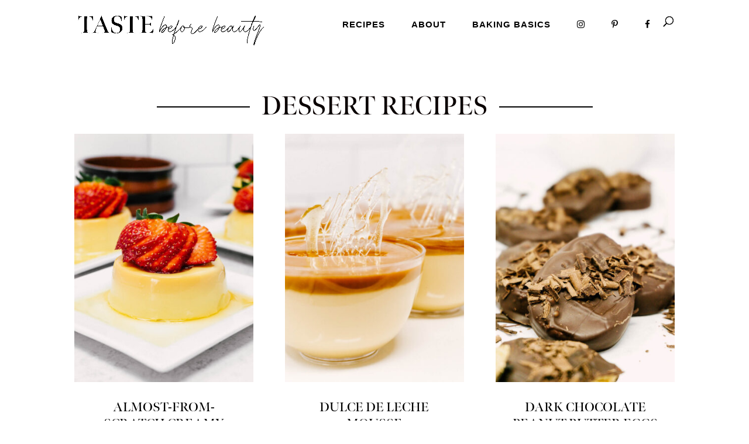

--- FILE ---
content_type: text/html; charset=UTF-8
request_url: https://tastebeforebeauty.com/category/other-desserts/page/2/?et_blog
body_size: 16665
content:
<!DOCTYPE html>
<html lang="en-US">
<head>
	<meta charset="UTF-8" />
<meta http-equiv="X-UA-Compatible" content="IE=edge">
	<link rel="pingback" href="https://tastebeforebeauty.com/xmlrpc.php" />

	<script type="text/javascript">
		document.documentElement.className = 'js';
	</script>
	
	<link rel="preconnect" href="https://fonts.gstatic.com" crossorigin /><style id="et-divi-open-sans-inline-css">/* Original: https://fonts.googleapis.com/css?family=Open+Sans:300italic,400italic,600italic,700italic,800italic,400,300,600,700,800&#038;subset=latin,latin-ext&#038;display=swap *//* User Agent: Mozilla/5.0 (Unknown; Linux x86_64) AppleWebKit/538.1 (KHTML, like Gecko) Safari/538.1 Daum/4.1 */@font-face {font-family: 'Open Sans';font-style: italic;font-weight: 300;font-stretch: normal;font-display: swap;src: url(https://fonts.gstatic.com/s/opensans/v44/memQYaGs126MiZpBA-UFUIcVXSCEkx2cmqvXlWq8tWZ0Pw86hd0Rk5hkWV4exQ.ttf) format('truetype');}@font-face {font-family: 'Open Sans';font-style: italic;font-weight: 400;font-stretch: normal;font-display: swap;src: url(https://fonts.gstatic.com/s/opensans/v44/memQYaGs126MiZpBA-UFUIcVXSCEkx2cmqvXlWq8tWZ0Pw86hd0Rk8ZkWV4exQ.ttf) format('truetype');}@font-face {font-family: 'Open Sans';font-style: italic;font-weight: 600;font-stretch: normal;font-display: swap;src: url(https://fonts.gstatic.com/s/opensans/v44/memQYaGs126MiZpBA-UFUIcVXSCEkx2cmqvXlWq8tWZ0Pw86hd0RkxhjWV4exQ.ttf) format('truetype');}@font-face {font-family: 'Open Sans';font-style: italic;font-weight: 700;font-stretch: normal;font-display: swap;src: url(https://fonts.gstatic.com/s/opensans/v44/memQYaGs126MiZpBA-UFUIcVXSCEkx2cmqvXlWq8tWZ0Pw86hd0RkyFjWV4exQ.ttf) format('truetype');}@font-face {font-family: 'Open Sans';font-style: italic;font-weight: 800;font-stretch: normal;font-display: swap;src: url(https://fonts.gstatic.com/s/opensans/v44/memQYaGs126MiZpBA-UFUIcVXSCEkx2cmqvXlWq8tWZ0Pw86hd0Rk0ZjWV4exQ.ttf) format('truetype');}@font-face {font-family: 'Open Sans';font-style: normal;font-weight: 300;font-stretch: normal;font-display: swap;src: url(https://fonts.gstatic.com/s/opensans/v44/memSYaGs126MiZpBA-UvWbX2vVnXBbObj2OVZyOOSr4dVJWUgsiH0B4uaVc.ttf) format('truetype');}@font-face {font-family: 'Open Sans';font-style: normal;font-weight: 400;font-stretch: normal;font-display: swap;src: url(https://fonts.gstatic.com/s/opensans/v44/memSYaGs126MiZpBA-UvWbX2vVnXBbObj2OVZyOOSr4dVJWUgsjZ0B4uaVc.ttf) format('truetype');}@font-face {font-family: 'Open Sans';font-style: normal;font-weight: 600;font-stretch: normal;font-display: swap;src: url(https://fonts.gstatic.com/s/opensans/v44/memSYaGs126MiZpBA-UvWbX2vVnXBbObj2OVZyOOSr4dVJWUgsgH1x4uaVc.ttf) format('truetype');}@font-face {font-family: 'Open Sans';font-style: normal;font-weight: 700;font-stretch: normal;font-display: swap;src: url(https://fonts.gstatic.com/s/opensans/v44/memSYaGs126MiZpBA-UvWbX2vVnXBbObj2OVZyOOSr4dVJWUgsg-1x4uaVc.ttf) format('truetype');}@font-face {font-family: 'Open Sans';font-style: normal;font-weight: 800;font-stretch: normal;font-display: swap;src: url(https://fonts.gstatic.com/s/opensans/v44/memSYaGs126MiZpBA-UvWbX2vVnXBbObj2OVZyOOSr4dVJWUgshZ1x4uaVc.ttf) format('truetype');}/* User Agent: Mozilla/5.0 (Windows NT 6.1; WOW64; rv:27.0) Gecko/20100101 Firefox/27.0 */@font-face {font-family: 'Open Sans';font-style: italic;font-weight: 300;font-stretch: normal;font-display: swap;src: url(https://fonts.gstatic.com/l/font?kit=memQYaGs126MiZpBA-UFUIcVXSCEkx2cmqvXlWq8tWZ0Pw86hd0Rk5hkWV4exg&skey=743457fe2cc29280&v=v44) format('woff');}@font-face {font-family: 'Open Sans';font-style: italic;font-weight: 400;font-stretch: normal;font-display: swap;src: url(https://fonts.gstatic.com/l/font?kit=memQYaGs126MiZpBA-UFUIcVXSCEkx2cmqvXlWq8tWZ0Pw86hd0Rk8ZkWV4exg&skey=743457fe2cc29280&v=v44) format('woff');}@font-face {font-family: 'Open Sans';font-style: italic;font-weight: 600;font-stretch: normal;font-display: swap;src: url(https://fonts.gstatic.com/l/font?kit=memQYaGs126MiZpBA-UFUIcVXSCEkx2cmqvXlWq8tWZ0Pw86hd0RkxhjWV4exg&skey=743457fe2cc29280&v=v44) format('woff');}@font-face {font-family: 'Open Sans';font-style: italic;font-weight: 700;font-stretch: normal;font-display: swap;src: url(https://fonts.gstatic.com/l/font?kit=memQYaGs126MiZpBA-UFUIcVXSCEkx2cmqvXlWq8tWZ0Pw86hd0RkyFjWV4exg&skey=743457fe2cc29280&v=v44) format('woff');}@font-face {font-family: 'Open Sans';font-style: italic;font-weight: 800;font-stretch: normal;font-display: swap;src: url(https://fonts.gstatic.com/l/font?kit=memQYaGs126MiZpBA-UFUIcVXSCEkx2cmqvXlWq8tWZ0Pw86hd0Rk0ZjWV4exg&skey=743457fe2cc29280&v=v44) format('woff');}@font-face {font-family: 'Open Sans';font-style: normal;font-weight: 300;font-stretch: normal;font-display: swap;src: url(https://fonts.gstatic.com/l/font?kit=memSYaGs126MiZpBA-UvWbX2vVnXBbObj2OVZyOOSr4dVJWUgsiH0B4uaVQ&skey=62c1cbfccc78b4b2&v=v44) format('woff');}@font-face {font-family: 'Open Sans';font-style: normal;font-weight: 400;font-stretch: normal;font-display: swap;src: url(https://fonts.gstatic.com/l/font?kit=memSYaGs126MiZpBA-UvWbX2vVnXBbObj2OVZyOOSr4dVJWUgsjZ0B4uaVQ&skey=62c1cbfccc78b4b2&v=v44) format('woff');}@font-face {font-family: 'Open Sans';font-style: normal;font-weight: 600;font-stretch: normal;font-display: swap;src: url(https://fonts.gstatic.com/l/font?kit=memSYaGs126MiZpBA-UvWbX2vVnXBbObj2OVZyOOSr4dVJWUgsgH1x4uaVQ&skey=62c1cbfccc78b4b2&v=v44) format('woff');}@font-face {font-family: 'Open Sans';font-style: normal;font-weight: 700;font-stretch: normal;font-display: swap;src: url(https://fonts.gstatic.com/l/font?kit=memSYaGs126MiZpBA-UvWbX2vVnXBbObj2OVZyOOSr4dVJWUgsg-1x4uaVQ&skey=62c1cbfccc78b4b2&v=v44) format('woff');}@font-face {font-family: 'Open Sans';font-style: normal;font-weight: 800;font-stretch: normal;font-display: swap;src: url(https://fonts.gstatic.com/l/font?kit=memSYaGs126MiZpBA-UvWbX2vVnXBbObj2OVZyOOSr4dVJWUgshZ1x4uaVQ&skey=62c1cbfccc78b4b2&v=v44) format('woff');}/* User Agent: Mozilla/5.0 (Windows NT 6.3; rv:39.0) Gecko/20100101 Firefox/39.0 */@font-face {font-family: 'Open Sans';font-style: italic;font-weight: 300;font-stretch: normal;font-display: swap;src: url(https://fonts.gstatic.com/s/opensans/v44/memQYaGs126MiZpBA-UFUIcVXSCEkx2cmqvXlWq8tWZ0Pw86hd0Rk5hkWV4ewA.woff2) format('woff2');}@font-face {font-family: 'Open Sans';font-style: italic;font-weight: 400;font-stretch: normal;font-display: swap;src: url(https://fonts.gstatic.com/s/opensans/v44/memQYaGs126MiZpBA-UFUIcVXSCEkx2cmqvXlWq8tWZ0Pw86hd0Rk8ZkWV4ewA.woff2) format('woff2');}@font-face {font-family: 'Open Sans';font-style: italic;font-weight: 600;font-stretch: normal;font-display: swap;src: url(https://fonts.gstatic.com/s/opensans/v44/memQYaGs126MiZpBA-UFUIcVXSCEkx2cmqvXlWq8tWZ0Pw86hd0RkxhjWV4ewA.woff2) format('woff2');}@font-face {font-family: 'Open Sans';font-style: italic;font-weight: 700;font-stretch: normal;font-display: swap;src: url(https://fonts.gstatic.com/s/opensans/v44/memQYaGs126MiZpBA-UFUIcVXSCEkx2cmqvXlWq8tWZ0Pw86hd0RkyFjWV4ewA.woff2) format('woff2');}@font-face {font-family: 'Open Sans';font-style: italic;font-weight: 800;font-stretch: normal;font-display: swap;src: url(https://fonts.gstatic.com/s/opensans/v44/memQYaGs126MiZpBA-UFUIcVXSCEkx2cmqvXlWq8tWZ0Pw86hd0Rk0ZjWV4ewA.woff2) format('woff2');}@font-face {font-family: 'Open Sans';font-style: normal;font-weight: 300;font-stretch: normal;font-display: swap;src: url(https://fonts.gstatic.com/s/opensans/v44/memSYaGs126MiZpBA-UvWbX2vVnXBbObj2OVZyOOSr4dVJWUgsiH0B4uaVI.woff2) format('woff2');}@font-face {font-family: 'Open Sans';font-style: normal;font-weight: 400;font-stretch: normal;font-display: swap;src: url(https://fonts.gstatic.com/s/opensans/v44/memSYaGs126MiZpBA-UvWbX2vVnXBbObj2OVZyOOSr4dVJWUgsjZ0B4uaVI.woff2) format('woff2');}@font-face {font-family: 'Open Sans';font-style: normal;font-weight: 600;font-stretch: normal;font-display: swap;src: url(https://fonts.gstatic.com/s/opensans/v44/memSYaGs126MiZpBA-UvWbX2vVnXBbObj2OVZyOOSr4dVJWUgsgH1x4uaVI.woff2) format('woff2');}@font-face {font-family: 'Open Sans';font-style: normal;font-weight: 700;font-stretch: normal;font-display: swap;src: url(https://fonts.gstatic.com/s/opensans/v44/memSYaGs126MiZpBA-UvWbX2vVnXBbObj2OVZyOOSr4dVJWUgsg-1x4uaVI.woff2) format('woff2');}@font-face {font-family: 'Open Sans';font-style: normal;font-weight: 800;font-stretch: normal;font-display: swap;src: url(https://fonts.gstatic.com/s/opensans/v44/memSYaGs126MiZpBA-UvWbX2vVnXBbObj2OVZyOOSr4dVJWUgshZ1x4uaVI.woff2) format('woff2');}</style><meta name='robots' content='index, follow, max-image-preview:large, max-snippet:-1, max-video-preview:-1' />
	<style>img:is([sizes="auto" i], [sizes^="auto," i]) { contain-intrinsic-size: 3000px 1500px }</style>
	<script type="text/javascript">
			let jqueryParams=[],jQuery=function(r){return jqueryParams=[...jqueryParams,r],jQuery},$=function(r){return jqueryParams=[...jqueryParams,r],$};window.jQuery=jQuery,window.$=jQuery;let customHeadScripts=!1;jQuery.fn=jQuery.prototype={},$.fn=jQuery.prototype={},jQuery.noConflict=function(r){if(window.jQuery)return jQuery=window.jQuery,$=window.jQuery,customHeadScripts=!0,jQuery.noConflict},jQuery.ready=function(r){jqueryParams=[...jqueryParams,r]},$.ready=function(r){jqueryParams=[...jqueryParams,r]},jQuery.load=function(r){jqueryParams=[...jqueryParams,r]},$.load=function(r){jqueryParams=[...jqueryParams,r]},jQuery.fn.ready=function(r){jqueryParams=[...jqueryParams,r]},$.fn.ready=function(r){jqueryParams=[...jqueryParams,r]};</script>
	<!-- This site is optimized with the Yoast SEO plugin v26.7 - https://yoast.com/wordpress/plugins/seo/ -->
	<title>Dessert - Taste Before Beauty</title>
	<link rel="canonical" href="https://tastebeforebeauty.com/category/other-desserts/" />
	<link rel="next" href="https://tastebeforebeauty.com/category/other-desserts/page/2/" />
	<meta property="og:locale" content="en_US" />
	<meta property="og:type" content="article" />
	<meta property="og:title" content="Dessert - Taste Before Beauty" />
	<meta property="og:url" content="https://tastebeforebeauty.com/category/other-desserts/" />
	<meta property="og:site_name" content="Taste Before Beauty" />
	<meta name="twitter:card" content="summary_large_image" />
	<script type="application/ld+json" class="yoast-schema-graph">{"@context":"https://schema.org","@graph":[{"@type":"CollectionPage","@id":"https://tastebeforebeauty.com/category/other-desserts/","url":"https://tastebeforebeauty.com/category/other-desserts/","name":"Dessert - Taste Before Beauty","isPartOf":{"@id":"https://tastebeforebeauty.com/#website"},"primaryImageOfPage":{"@id":"https://tastebeforebeauty.com/category/other-desserts/#primaryimage"},"image":{"@id":"https://tastebeforebeauty.com/category/other-desserts/#primaryimage"},"thumbnailUrl":"https://tastebeforebeauty.com/wp-content/uploads/2022/08/CakeBatterMuddyBuddies_TasteBeforeBeauty-8.jpg","inLanguage":"en-US"},{"@type":"ImageObject","inLanguage":"en-US","@id":"https://tastebeforebeauty.com/category/other-desserts/#primaryimage","url":"https://tastebeforebeauty.com/wp-content/uploads/2022/08/CakeBatterMuddyBuddies_TasteBeforeBeauty-8.jpg","contentUrl":"https://tastebeforebeauty.com/wp-content/uploads/2022/08/CakeBatterMuddyBuddies_TasteBeforeBeauty-8.jpg","width":800,"height":1200,"caption":"cake batter muddy buddies with sprinkles in a bowl, with sprinkles and a spatula next to it"},{"@type":"WebSite","@id":"https://tastebeforebeauty.com/#website","url":"https://tastebeforebeauty.com/","name":"Taste Before Beauty","description":"","publisher":{"@id":"https://tastebeforebeauty.com/#organization"},"potentialAction":[{"@type":"SearchAction","target":{"@type":"EntryPoint","urlTemplate":"https://tastebeforebeauty.com/?s={search_term_string}"},"query-input":{"@type":"PropertyValueSpecification","valueRequired":true,"valueName":"search_term_string"}}],"inLanguage":"en-US"},{"@type":"Organization","@id":"https://tastebeforebeauty.com/#organization","name":"Taste Before Beauty","url":"https://tastebeforebeauty.com/","logo":{"@type":"ImageObject","inLanguage":"en-US","@id":"https://tastebeforebeauty.com/#/schema/logo/image/","url":"https://tastebeforebeauty.com/wp-content/uploads/2020/10/tbblogodesign_favicon-10.png","contentUrl":"https://tastebeforebeauty.com/wp-content/uploads/2020/10/tbblogodesign_favicon-10.png","width":2134,"height":2135,"caption":"Taste Before Beauty"},"image":{"@id":"https://tastebeforebeauty.com/#/schema/logo/image/"}}]}</script>
	<!-- / Yoast SEO plugin. -->


<link rel='dns-prefetch' href='//fonts.googleapis.com' />
<link rel='dns-prefetch' href='//www.googletagmanager.com' />
<link rel='dns-prefetch' href='//pagead2.googlesyndication.com' />
<link rel="alternate" type="application/rss+xml" title="Taste Before Beauty &raquo; Feed" href="https://tastebeforebeauty.com/feed/" />
<link rel="alternate" type="application/rss+xml" title="Taste Before Beauty &raquo; Comments Feed" href="https://tastebeforebeauty.com/comments/feed/" />
<link rel="alternate" type="application/rss+xml" title="Taste Before Beauty &raquo; Dessert Category Feed" href="https://tastebeforebeauty.com/category/other-desserts/feed/" />
		<style>
			.lazyload,
			.lazyloading {
				max-width: 100%;
			}
		</style>
		<meta content="Taste Before Beauty v.1.0" name="generator"/><link rel='stylesheet' id='wp-block-library-css' href='https://tastebeforebeauty.com/wp-includes/css/dist/block-library/style.min.css?ver=6.8.3' type='text/css' media='all' />
<style id='wp-block-library-theme-inline-css' type='text/css'>
.wp-block-audio :where(figcaption){color:#555;font-size:13px;text-align:center}.is-dark-theme .wp-block-audio :where(figcaption){color:#ffffffa6}.wp-block-audio{margin:0 0 1em}.wp-block-code{border:1px solid #ccc;border-radius:4px;font-family:Menlo,Consolas,monaco,monospace;padding:.8em 1em}.wp-block-embed :where(figcaption){color:#555;font-size:13px;text-align:center}.is-dark-theme .wp-block-embed :where(figcaption){color:#ffffffa6}.wp-block-embed{margin:0 0 1em}.blocks-gallery-caption{color:#555;font-size:13px;text-align:center}.is-dark-theme .blocks-gallery-caption{color:#ffffffa6}:root :where(.wp-block-image figcaption){color:#555;font-size:13px;text-align:center}.is-dark-theme :root :where(.wp-block-image figcaption){color:#ffffffa6}.wp-block-image{margin:0 0 1em}.wp-block-pullquote{border-bottom:4px solid;border-top:4px solid;color:currentColor;margin-bottom:1.75em}.wp-block-pullquote cite,.wp-block-pullquote footer,.wp-block-pullquote__citation{color:currentColor;font-size:.8125em;font-style:normal;text-transform:uppercase}.wp-block-quote{border-left:.25em solid;margin:0 0 1.75em;padding-left:1em}.wp-block-quote cite,.wp-block-quote footer{color:currentColor;font-size:.8125em;font-style:normal;position:relative}.wp-block-quote:where(.has-text-align-right){border-left:none;border-right:.25em solid;padding-left:0;padding-right:1em}.wp-block-quote:where(.has-text-align-center){border:none;padding-left:0}.wp-block-quote.is-large,.wp-block-quote.is-style-large,.wp-block-quote:where(.is-style-plain){border:none}.wp-block-search .wp-block-search__label{font-weight:700}.wp-block-search__button{border:1px solid #ccc;padding:.375em .625em}:where(.wp-block-group.has-background){padding:1.25em 2.375em}.wp-block-separator.has-css-opacity{opacity:.4}.wp-block-separator{border:none;border-bottom:2px solid;margin-left:auto;margin-right:auto}.wp-block-separator.has-alpha-channel-opacity{opacity:1}.wp-block-separator:not(.is-style-wide):not(.is-style-dots){width:100px}.wp-block-separator.has-background:not(.is-style-dots){border-bottom:none;height:1px}.wp-block-separator.has-background:not(.is-style-wide):not(.is-style-dots){height:2px}.wp-block-table{margin:0 0 1em}.wp-block-table td,.wp-block-table th{word-break:normal}.wp-block-table :where(figcaption){color:#555;font-size:13px;text-align:center}.is-dark-theme .wp-block-table :where(figcaption){color:#ffffffa6}.wp-block-video :where(figcaption){color:#555;font-size:13px;text-align:center}.is-dark-theme .wp-block-video :where(figcaption){color:#ffffffa6}.wp-block-video{margin:0 0 1em}:root :where(.wp-block-template-part.has-background){margin-bottom:0;margin-top:0;padding:1.25em 2.375em}
</style>
<style id='global-styles-inline-css' type='text/css'>
:root{--wp--preset--aspect-ratio--square: 1;--wp--preset--aspect-ratio--4-3: 4/3;--wp--preset--aspect-ratio--3-4: 3/4;--wp--preset--aspect-ratio--3-2: 3/2;--wp--preset--aspect-ratio--2-3: 2/3;--wp--preset--aspect-ratio--16-9: 16/9;--wp--preset--aspect-ratio--9-16: 9/16;--wp--preset--color--black: #000000;--wp--preset--color--cyan-bluish-gray: #abb8c3;--wp--preset--color--white: #ffffff;--wp--preset--color--pale-pink: #f78da7;--wp--preset--color--vivid-red: #cf2e2e;--wp--preset--color--luminous-vivid-orange: #ff6900;--wp--preset--color--luminous-vivid-amber: #fcb900;--wp--preset--color--light-green-cyan: #7bdcb5;--wp--preset--color--vivid-green-cyan: #00d084;--wp--preset--color--pale-cyan-blue: #8ed1fc;--wp--preset--color--vivid-cyan-blue: #0693e3;--wp--preset--color--vivid-purple: #9b51e0;--wp--preset--gradient--vivid-cyan-blue-to-vivid-purple: linear-gradient(135deg,rgba(6,147,227,1) 0%,rgb(155,81,224) 100%);--wp--preset--gradient--light-green-cyan-to-vivid-green-cyan: linear-gradient(135deg,rgb(122,220,180) 0%,rgb(0,208,130) 100%);--wp--preset--gradient--luminous-vivid-amber-to-luminous-vivid-orange: linear-gradient(135deg,rgba(252,185,0,1) 0%,rgba(255,105,0,1) 100%);--wp--preset--gradient--luminous-vivid-orange-to-vivid-red: linear-gradient(135deg,rgba(255,105,0,1) 0%,rgb(207,46,46) 100%);--wp--preset--gradient--very-light-gray-to-cyan-bluish-gray: linear-gradient(135deg,rgb(238,238,238) 0%,rgb(169,184,195) 100%);--wp--preset--gradient--cool-to-warm-spectrum: linear-gradient(135deg,rgb(74,234,220) 0%,rgb(151,120,209) 20%,rgb(207,42,186) 40%,rgb(238,44,130) 60%,rgb(251,105,98) 80%,rgb(254,248,76) 100%);--wp--preset--gradient--blush-light-purple: linear-gradient(135deg,rgb(255,206,236) 0%,rgb(152,150,240) 100%);--wp--preset--gradient--blush-bordeaux: linear-gradient(135deg,rgb(254,205,165) 0%,rgb(254,45,45) 50%,rgb(107,0,62) 100%);--wp--preset--gradient--luminous-dusk: linear-gradient(135deg,rgb(255,203,112) 0%,rgb(199,81,192) 50%,rgb(65,88,208) 100%);--wp--preset--gradient--pale-ocean: linear-gradient(135deg,rgb(255,245,203) 0%,rgb(182,227,212) 50%,rgb(51,167,181) 100%);--wp--preset--gradient--electric-grass: linear-gradient(135deg,rgb(202,248,128) 0%,rgb(113,206,126) 100%);--wp--preset--gradient--midnight: linear-gradient(135deg,rgb(2,3,129) 0%,rgb(40,116,252) 100%);--wp--preset--font-size--small: 13px;--wp--preset--font-size--medium: 20px;--wp--preset--font-size--large: 36px;--wp--preset--font-size--x-large: 42px;--wp--preset--spacing--20: 0.44rem;--wp--preset--spacing--30: 0.67rem;--wp--preset--spacing--40: 1rem;--wp--preset--spacing--50: 1.5rem;--wp--preset--spacing--60: 2.25rem;--wp--preset--spacing--70: 3.38rem;--wp--preset--spacing--80: 5.06rem;--wp--preset--shadow--natural: 6px 6px 9px rgba(0, 0, 0, 0.2);--wp--preset--shadow--deep: 12px 12px 50px rgba(0, 0, 0, 0.4);--wp--preset--shadow--sharp: 6px 6px 0px rgba(0, 0, 0, 0.2);--wp--preset--shadow--outlined: 6px 6px 0px -3px rgba(255, 255, 255, 1), 6px 6px rgba(0, 0, 0, 1);--wp--preset--shadow--crisp: 6px 6px 0px rgba(0, 0, 0, 1);}:root { --wp--style--global--content-size: 823px;--wp--style--global--wide-size: 1080px; }:where(body) { margin: 0; }.wp-site-blocks > .alignleft { float: left; margin-right: 2em; }.wp-site-blocks > .alignright { float: right; margin-left: 2em; }.wp-site-blocks > .aligncenter { justify-content: center; margin-left: auto; margin-right: auto; }:where(.is-layout-flex){gap: 0.5em;}:where(.is-layout-grid){gap: 0.5em;}.is-layout-flow > .alignleft{float: left;margin-inline-start: 0;margin-inline-end: 2em;}.is-layout-flow > .alignright{float: right;margin-inline-start: 2em;margin-inline-end: 0;}.is-layout-flow > .aligncenter{margin-left: auto !important;margin-right: auto !important;}.is-layout-constrained > .alignleft{float: left;margin-inline-start: 0;margin-inline-end: 2em;}.is-layout-constrained > .alignright{float: right;margin-inline-start: 2em;margin-inline-end: 0;}.is-layout-constrained > .aligncenter{margin-left: auto !important;margin-right: auto !important;}.is-layout-constrained > :where(:not(.alignleft):not(.alignright):not(.alignfull)){max-width: var(--wp--style--global--content-size);margin-left: auto !important;margin-right: auto !important;}.is-layout-constrained > .alignwide{max-width: var(--wp--style--global--wide-size);}body .is-layout-flex{display: flex;}.is-layout-flex{flex-wrap: wrap;align-items: center;}.is-layout-flex > :is(*, div){margin: 0;}body .is-layout-grid{display: grid;}.is-layout-grid > :is(*, div){margin: 0;}body{padding-top: 0px;padding-right: 0px;padding-bottom: 0px;padding-left: 0px;}a:where(:not(.wp-element-button)){text-decoration: underline;}:root :where(.wp-element-button, .wp-block-button__link){background-color: #32373c;border-width: 0;color: #fff;font-family: inherit;font-size: inherit;line-height: inherit;padding: calc(0.667em + 2px) calc(1.333em + 2px);text-decoration: none;}.has-black-color{color: var(--wp--preset--color--black) !important;}.has-cyan-bluish-gray-color{color: var(--wp--preset--color--cyan-bluish-gray) !important;}.has-white-color{color: var(--wp--preset--color--white) !important;}.has-pale-pink-color{color: var(--wp--preset--color--pale-pink) !important;}.has-vivid-red-color{color: var(--wp--preset--color--vivid-red) !important;}.has-luminous-vivid-orange-color{color: var(--wp--preset--color--luminous-vivid-orange) !important;}.has-luminous-vivid-amber-color{color: var(--wp--preset--color--luminous-vivid-amber) !important;}.has-light-green-cyan-color{color: var(--wp--preset--color--light-green-cyan) !important;}.has-vivid-green-cyan-color{color: var(--wp--preset--color--vivid-green-cyan) !important;}.has-pale-cyan-blue-color{color: var(--wp--preset--color--pale-cyan-blue) !important;}.has-vivid-cyan-blue-color{color: var(--wp--preset--color--vivid-cyan-blue) !important;}.has-vivid-purple-color{color: var(--wp--preset--color--vivid-purple) !important;}.has-black-background-color{background-color: var(--wp--preset--color--black) !important;}.has-cyan-bluish-gray-background-color{background-color: var(--wp--preset--color--cyan-bluish-gray) !important;}.has-white-background-color{background-color: var(--wp--preset--color--white) !important;}.has-pale-pink-background-color{background-color: var(--wp--preset--color--pale-pink) !important;}.has-vivid-red-background-color{background-color: var(--wp--preset--color--vivid-red) !important;}.has-luminous-vivid-orange-background-color{background-color: var(--wp--preset--color--luminous-vivid-orange) !important;}.has-luminous-vivid-amber-background-color{background-color: var(--wp--preset--color--luminous-vivid-amber) !important;}.has-light-green-cyan-background-color{background-color: var(--wp--preset--color--light-green-cyan) !important;}.has-vivid-green-cyan-background-color{background-color: var(--wp--preset--color--vivid-green-cyan) !important;}.has-pale-cyan-blue-background-color{background-color: var(--wp--preset--color--pale-cyan-blue) !important;}.has-vivid-cyan-blue-background-color{background-color: var(--wp--preset--color--vivid-cyan-blue) !important;}.has-vivid-purple-background-color{background-color: var(--wp--preset--color--vivid-purple) !important;}.has-black-border-color{border-color: var(--wp--preset--color--black) !important;}.has-cyan-bluish-gray-border-color{border-color: var(--wp--preset--color--cyan-bluish-gray) !important;}.has-white-border-color{border-color: var(--wp--preset--color--white) !important;}.has-pale-pink-border-color{border-color: var(--wp--preset--color--pale-pink) !important;}.has-vivid-red-border-color{border-color: var(--wp--preset--color--vivid-red) !important;}.has-luminous-vivid-orange-border-color{border-color: var(--wp--preset--color--luminous-vivid-orange) !important;}.has-luminous-vivid-amber-border-color{border-color: var(--wp--preset--color--luminous-vivid-amber) !important;}.has-light-green-cyan-border-color{border-color: var(--wp--preset--color--light-green-cyan) !important;}.has-vivid-green-cyan-border-color{border-color: var(--wp--preset--color--vivid-green-cyan) !important;}.has-pale-cyan-blue-border-color{border-color: var(--wp--preset--color--pale-cyan-blue) !important;}.has-vivid-cyan-blue-border-color{border-color: var(--wp--preset--color--vivid-cyan-blue) !important;}.has-vivid-purple-border-color{border-color: var(--wp--preset--color--vivid-purple) !important;}.has-vivid-cyan-blue-to-vivid-purple-gradient-background{background: var(--wp--preset--gradient--vivid-cyan-blue-to-vivid-purple) !important;}.has-light-green-cyan-to-vivid-green-cyan-gradient-background{background: var(--wp--preset--gradient--light-green-cyan-to-vivid-green-cyan) !important;}.has-luminous-vivid-amber-to-luminous-vivid-orange-gradient-background{background: var(--wp--preset--gradient--luminous-vivid-amber-to-luminous-vivid-orange) !important;}.has-luminous-vivid-orange-to-vivid-red-gradient-background{background: var(--wp--preset--gradient--luminous-vivid-orange-to-vivid-red) !important;}.has-very-light-gray-to-cyan-bluish-gray-gradient-background{background: var(--wp--preset--gradient--very-light-gray-to-cyan-bluish-gray) !important;}.has-cool-to-warm-spectrum-gradient-background{background: var(--wp--preset--gradient--cool-to-warm-spectrum) !important;}.has-blush-light-purple-gradient-background{background: var(--wp--preset--gradient--blush-light-purple) !important;}.has-blush-bordeaux-gradient-background{background: var(--wp--preset--gradient--blush-bordeaux) !important;}.has-luminous-dusk-gradient-background{background: var(--wp--preset--gradient--luminous-dusk) !important;}.has-pale-ocean-gradient-background{background: var(--wp--preset--gradient--pale-ocean) !important;}.has-electric-grass-gradient-background{background: var(--wp--preset--gradient--electric-grass) !important;}.has-midnight-gradient-background{background: var(--wp--preset--gradient--midnight) !important;}.has-small-font-size{font-size: var(--wp--preset--font-size--small) !important;}.has-medium-font-size{font-size: var(--wp--preset--font-size--medium) !important;}.has-large-font-size{font-size: var(--wp--preset--font-size--large) !important;}.has-x-large-font-size{font-size: var(--wp--preset--font-size--x-large) !important;}
:where(.wp-block-post-template.is-layout-flex){gap: 1.25em;}:where(.wp-block-post-template.is-layout-grid){gap: 1.25em;}
:where(.wp-block-columns.is-layout-flex){gap: 2em;}:where(.wp-block-columns.is-layout-grid){gap: 2em;}
:root :where(.wp-block-pullquote){font-size: 1.5em;line-height: 1.6;}
</style>
<link rel='stylesheet' id='wp-components-css' href='https://tastebeforebeauty.com/wp-includes/css/dist/components/style.min.css?ver=6.8.3' type='text/css' media='all' />
<link rel='stylesheet' id='godaddy-styles-css' href='https://tastebeforebeauty.com/wp-content/mu-plugins/vendor/wpex/godaddy-launch/includes/Dependencies/GoDaddy/Styles/build/latest.css?ver=2.0.2' type='text/css' media='all' />
<link rel='stylesheet' id='et_monarch-css-css' href='https://tastebeforebeauty.com/wp-content/plugins/monarch/css/style.css?ver=1.4.14' type='text/css' media='all' />
<link rel='stylesheet' id='et-gf-open-sans-css' href='https://fonts.googleapis.com/css?family=Open+Sans%3A400%2C700&#038;ver=1.3.12' type='text/css' media='all' />
<link rel='stylesheet' id='wp-pagenavi-css' href='https://tastebeforebeauty.com/wp-content/plugins/wp-pagenavi/pagenavi-css.css?ver=2.70' type='text/css' media='all' />
<link rel='stylesheet' id='divi-style-parent-css' href='https://tastebeforebeauty.com/wp-content/themes/Divi/style-static.min.css?ver=4.21.1' type='text/css' media='all' />
<link rel='stylesheet' id='divi-style-css' href='https://tastebeforebeauty.com/wp-content/themes/taste-before-beauty/style.css?ver=4.21.1' type='text/css' media='all' />
<link rel="https://api.w.org/" href="https://tastebeforebeauty.com/wp-json/" /><link rel="alternate" title="JSON" type="application/json" href="https://tastebeforebeauty.com/wp-json/wp/v2/categories/14" /><link rel="EditURI" type="application/rsd+xml" title="RSD" href="https://tastebeforebeauty.com/xmlrpc.php?rsd" />
<meta name="generator" content="WordPress 6.8.3" />
<meta name="generator" content="Site Kit by Google 1.170.0" /><link rel="stylesheet" href="https://use.fontawesome.com/releases/v5.0.8/css/all.css">

<meta name="p:domain_verify" content="de174fc0904d1c4d682b08e0041dd173"/>

<!-- Pinterest Tag -->
<script>
!function(e){if(!window.pintrk){window.pintrk = function () {
window.pintrk.queue.push(Array.prototype.slice.call(arguments))};var
  n=window.pintrk;n.queue=[],n.version="3.0";var
  t=document.createElement("script");t.async=!0,t.src=e;var
  r=document.getElementsByTagName("script")[0];
  r.parentNode.insertBefore(t,r)}}("https://s.pinimg.com/ct/core.js");
pintrk('load', '2612752692732', {em: '<user_email_address>'});
pintrk('page');
</script>
<noscript>
<img height="1" width="1" style="display:none;" alt=""
  src="https://ct.pinterest.com/v3/?event=init&tid=2612752692732&pd[em]=<hashed_email_address>&noscript=1" />
</noscript>
<!-- end Pinterest Tag -->

<script>
pintrk('track', 'pagevisit');
</script>

<script>
pintrk('track', 'watchvideo');
</script>

<script>
pintrk('track', 'search');
</script>

<script>
pintrk('track', 'viewcategory');
</script>


<!-- Description -->
<meta name='description' content='Taste Before Beauty is filled with delicious recipes. You can count on us for taste, not just beauty. May your taste buds be delighted!'>		<style>
			:root {
				--mv-create-radius: 0;
			}
		</style>
	<style type="text/css" id="et-social-custom-css">
				 
			</style>		<script>
			document.documentElement.className = document.documentElement.className.replace('no-js', 'js');
		</script>
				<style>
			.no-js img.lazyload {
				display: none;
			}

			figure.wp-block-image img.lazyloading {
				min-width: 150px;
			}

			.lazyload,
			.lazyloading {
				--smush-placeholder-width: 100px;
				--smush-placeholder-aspect-ratio: 1/1;
				width: var(--smush-image-width, var(--smush-placeholder-width)) !important;
				aspect-ratio: var(--smush-image-aspect-ratio, var(--smush-placeholder-aspect-ratio)) !important;
			}

						.lazyload, .lazyloading {
				opacity: 0;
			}

			.lazyloaded {
				opacity: 1;
				transition: opacity 400ms;
				transition-delay: 0ms;
			}

					</style>
		<meta name="viewport" content="width=device-width, initial-scale=1.0, maximum-scale=1.0, user-scalable=0" />
<!-- Google AdSense meta tags added by Site Kit -->
<meta name="google-adsense-platform-account" content="ca-host-pub-2644536267352236">
<meta name="google-adsense-platform-domain" content="sitekit.withgoogle.com">
<!-- End Google AdSense meta tags added by Site Kit -->

<!-- Google AdSense snippet added by Site Kit -->
<script type="text/javascript" async="async" src="https://pagead2.googlesyndication.com/pagead/js/adsbygoogle.js?client=ca-pub-6435563077129685&amp;host=ca-host-pub-2644536267352236" crossorigin="anonymous"></script>

<!-- End Google AdSense snippet added by Site Kit -->
<link rel="stylesheet" href="https://maxcdn.bootstrapcdn.com/font-awesome/4.6.3/css/font-awesome.min.css">
<script>
jQuery(function($){
    $('.logo_container a').attr('href','https://tastebeforebeauty.com/');
});
</script>


<!-- Change Read More Text -->
<script type="text/javascript">
jQuery(document).ready(function(){
jQuery(".bbb_blog_list a.more-link").text("Continue Reading");
});
</script>

<!-- Google Fonts -->
<link href="https://fonts.googleapis.com/css2?family=Cormorant+Infant:ital,wght@0,300;0,400;0,500;0,600;0,700;1,300;1,400;1,500;1,600;1,700&amp;display=swap" rel="stylesheet">
<link href="https://fonts.googleapis.com/css2?family=Arapey:ital@0;1&amp;display=swap" rel="stylesheet">

<!--Collapsable Submenu Mobile -->
<script>
jQuery(document).ready(function($){
function ds_setup_collapsible_submenus() {
    var $menu = $('.et_mobile_menu'),
  top_level_link = '.et_mobile_menu .menu-item-has-children > a';

  $menu.find('a').each(function() {
    $(this).off('click');

    if ( $(this).is(top_level_link) ) {
      $(this).attr('href', '#');
    }

    if ( ! $(this).siblings('.sub-menu').length ) {
      $(this).on('click', function(event) {
        $(this).parents('.mobile_nav').trigger('click');
      });
    } else {
      $(this).on('click', function(event) {
        event.preventDefault();
        $(this).parent().toggleClass('visible');
      });
    }
  });
}

$(window).load(function() {
  setTimeout(function() {
    ds_setup_collapsible_submenus();
  }, 700);
});
});

</script><link rel="icon" href="https://tastebeforebeauty.com/wp-content/uploads/2022/08/cropped-TasteBeforeBeautyBlogLogo_Favicon-32x32.png" sizes="32x32" />
<link rel="icon" href="https://tastebeforebeauty.com/wp-content/uploads/2022/08/cropped-TasteBeforeBeautyBlogLogo_Favicon-192x192.png" sizes="192x192" />
<link rel="apple-touch-icon" href="https://tastebeforebeauty.com/wp-content/uploads/2022/08/cropped-TasteBeforeBeautyBlogLogo_Favicon-180x180.png" />
<meta name="msapplication-TileImage" content="https://tastebeforebeauty.com/wp-content/uploads/2022/08/cropped-TasteBeforeBeautyBlogLogo_Favicon-270x270.png" />
<!-- BEGIN Adobe Fonts for WordPress --><link rel="stylesheet" href="https://use.typekit.net/kcv0pys.css"><!-- END Adobe Fonts for WordPress --><link rel="stylesheet" id="et-divi-customizer-global-cached-inline-styles" href="https://tastebeforebeauty.com/wp-content/et-cache/global/et-divi-customizer-global.min.css?ver=1767628194" /><link rel="stylesheet" id="et-core-unified-cpt-3185-cached-inline-styles" href="https://tastebeforebeauty.com/wp-content/et-cache/3185/et-core-unified-cpt-3185.min.css?ver=1767654791" /><link rel="stylesheet" id="et-core-unified-cpt-2627-cached-inline-styles" href="https://tastebeforebeauty.com/wp-content/et-cache/2627/et-core-unified-cpt-2627.min.css?ver=1767628373" /></head>
<body class="archive paged category category-other-desserts category-14 wp-theme-Divi wp-child-theme-taste-before-beauty et-tb-has-template et-tb-has-body et-tb-has-footer et_bloom et_monarch et_button_no_icon et_pb_button_helper_class et_non_fixed_nav et_show_nav et_primary_nav_dropdown_animation_fade et_secondary_nav_dropdown_animation_fade et_header_style_left et_cover_background et_pb_gutter osx et_pb_gutters2 et_smooth_scroll et_divi_theme et-db">
	<div id="page-container">
<div id="et-boc" class="et-boc">
			
		

	<header id="main-header" data-height-onload="56">
		<div class="container clearfix et_menu_container">
					<div class="logo_container">
				<span class="logo_helper"></span>
				<a href="https://tastebeforebeauty.com/">
				<img src="https://tastebeforebeauty.com/wp-content/uploads/2022/08/TasteBeforeBeautyBlogLogo_Update.png" width="6616" height="1499" alt="Taste Before Beauty" id="logo" data-height-percentage="86" />
				</a>
			</div>
					<div id="et-top-navigation" data-height="56" data-fixed-height="40">
									<nav id="top-menu-nav">
					<ul id="top-menu" class="nav"><li class="menu-item menu-item-type-post_type menu-item-object-page menu-item-881"><a href="https://tastebeforebeauty.com/recipes/">Recipes</a></li>
<li class="menu-item menu-item-type-post_type menu-item-object-page menu-item-5055"><a href="https://tastebeforebeauty.com/about/">About</a></li>
<li class="menu-item menu-item-type-post_type menu-item-object-page menu-item-5056"><a href="https://tastebeforebeauty.com/baking-basics/">Baking Basics</a></li>
<li class="main-menu-icon menu-item menu-item-type-custom menu-item-object-custom menu-item-5417"><a target="_blank" href="https://www.instagram.com/tastebeforebeauty/"><i class="fa fa-brands fa fa-instagram"></i></a></li>
<li class="main-menu-icon menu-item menu-item-type-custom menu-item-object-custom menu-item-5419"><a target="_blank" href="https://www.pinterest.com/tastebeforebeauty/"><i class="fa fa-brands fa fa-pinterest-p"></i></a></li>
<li class="main-menu-icon menu-item menu-item-type-custom menu-item-object-custom menu-item-5420"><a target="_blank" href="https://www.facebook.com/TasteBeforeBeauty/"><i class="fa fa-brands fa fa-facebook-f"></i></a></li>
</ul>					</nav>
				
				
				
									<div id="et_top_search">
						<span id="et_search_icon"></span>
					</div>
				
				<div id="et_mobile_nav_menu">
				<div class="mobile_nav closed">
					<span class="select_page">Select Page</span>
					<span class="mobile_menu_bar mobile_menu_bar_toggle"></span>
				</div>
			</div>			</div> <!-- #et-top-navigation -->
		</div> <!-- .container -->
				<div class="et_search_outer">
			<div class="container et_search_form_container">
				<form role="search" method="get" class="et-search-form" action="https://tastebeforebeauty.com/">
				<input type="search" class="et-search-field" placeholder="Search &hellip;" value="" name="s" title="Search for:" />				</form>
				<span class="et_close_search_field"></span>
			</div>
		</div>
			</header> <!-- #main-header -->
<div id="et-main-area">
	
    <div id="main-content">
    <div class="et-l et-l--body">
			<div class="et_builder_inner_content et_pb_gutters3"><div class="et_pb_section et_pb_section_0_tb_body et_section_regular" >
				
				
				
				
				
				
				<div class="et_pb_row et_pb_row_0_tb_body">
				<div class="et_pb_column et_pb_column_4_4 et_pb_column_0_tb_body  et_pb_css_mix_blend_mode_passthrough et-last-child">
				
				
				
				
				<div class="et_pb_module et_pb_text et_pb_text_0_tb_body heading-line-both  et_pb_text_align_left et_pb_bg_layout_light">
				
				
				
				
				<div class="et_pb_text_inner"><h1>Dessert Recipes </h1></div>
			</div><div class="et_pb_with_border et_pb_module et_pb_blog_0_tb_body et_pb_blog_grid page_border et_pb_blog_grid_wrapper et_pb_bg_layout_light">
					<div class="et_pb_blog_grid clearfix ">
					
					
					
					
					<div class="et_pb_ajax_pagination_container">
						<div class="et_pb_salvattore_content" data-columns>
			<article id="post-3848" class="et_pb_post clearfix et_pb_blog_item_0_0 post-3848 post type-post status-publish format-standard has-post-thumbnail hentry category-other-desserts tag-caramel tag-flan tag-strawberries">

				<div class="et_pb_image_container"><a href="https://tastebeforebeauty.com/almost-from-scratch-creamy-flan/" class="entry-featured-image-url"><img fetchpriority="high" decoding="async" src="https://tastebeforebeauty.com/wp-content/uploads/2021/04/TasteBeforeBeauty_Flan-04120-360x500.jpg" alt="Almost-From-Scratch Creamy Flan" class="" srcset="https://tastebeforebeauty.com/wp-content/uploads/2021/04/TasteBeforeBeauty_Flan-04120.jpg 479w, https://tastebeforebeauty.com/wp-content/uploads/2021/04/TasteBeforeBeauty_Flan-04120-360x500.jpg 480w " sizes="(max-width:479px) 479px, 100vw "  width="400" height="250" /></a></div>
														<h3 class="entry-title"><a href="https://tastebeforebeauty.com/almost-from-scratch-creamy-flan/">Almost-From-Scratch Creamy Flan</a></h3>
				
					<div class="post-content"><div class="post-content-inner et_multi_view_hidden"><p>This ultra-creamy Almost-From-Scratch Flan is incredibly easy. With homemade care, a little box of flan mix, plus your own special caramel touch, you’ll have everyone shouting “¡Olé!” The first time I ever had flan was shortly after my husband returned from a trade mission to Mexico with the Pennsylvania Governor’s office. It was different from anything I had eaten before. But, I grew up eating pudding, and this was&#8230;</p>
</div></div>			
			</article>
				
			<article id="post-3832" class="et_pb_post clearfix et_pb_blog_item_0_1 post-3832 post type-post status-publish format-standard has-post-thumbnail hentry category-other-desserts tag-caramel tag-dulce-de-leche tag-mousse">

				<div class="et_pb_image_container"><a href="https://tastebeforebeauty.com/dulce-de-leche-mousse/" class="entry-featured-image-url"><img decoding="async" data-src="https://tastebeforebeauty.com/wp-content/uploads/2021/04/TasteBeforeBeauty_DulceDeLecheMousse-04438-360x500.jpg" alt="Dulce de Leche Mousse" data-srcset="https://tastebeforebeauty.com/wp-content/uploads/2021/04/TasteBeforeBeauty_DulceDeLecheMousse-04438.jpg 479w, https://tastebeforebeauty.com/wp-content/uploads/2021/04/TasteBeforeBeauty_DulceDeLecheMousse-04438-360x500.jpg 480w" data-sizes="(max-width:479px) 479px, 100vw"  width="400" height="250" src="[data-uri]" class="lazyload" style="--smush-placeholder-width: 400px; --smush-placeholder-aspect-ratio: 400/250;" /></a></div>
														<h3 class="entry-title"><a href="https://tastebeforebeauty.com/dulce-de-leche-mousse/">Dulce de Leche Mousse</a></h3>
				
					<div class="post-content"><div class="post-content-inner et_multi_view_hidden"><p>Creamy dulce de leche is whipped into a luscious mousse. With rich caramel flavor and a light airy texture, this Dulce de Leche Mousse is fit for a caramel connoisseur but easy enough for a weeknight dessert. Dulce de Leche is a delightful caramel confection made popular in Latin America. I love caramel. A friend introduced me to a candy recipe named &#8220;Brigadiero.&#8221; It’s from Brazil and is a chocolate caramel fudge ball. I&#8230;</p>
</div></div>			
			</article>
				
			<article id="post-3626" class="et_pb_post clearfix et_pb_blog_item_0_2 post-3626 post type-post status-publish format-standard has-post-thumbnail hentry category-other-desserts tag-chocolate tag-dark-chocolate tag-easter tag-easter-egg tag-peanut-butter">

				<div class="et_pb_image_container"><a href="https://tastebeforebeauty.com/dark-chocolate-peanut-butter-eggs/" class="entry-featured-image-url"><img decoding="async" data-src="https://tastebeforebeauty.com/wp-content/uploads/2021/03/TasteBeforeBeauty_PeanutButterEggs-04320-360x500.jpg" alt="Dark Chocolate Peanut Butter Eggs" data-srcset="https://tastebeforebeauty.com/wp-content/uploads/2021/03/TasteBeforeBeauty_PeanutButterEggs-04320.jpg 479w, https://tastebeforebeauty.com/wp-content/uploads/2021/03/TasteBeforeBeauty_PeanutButterEggs-04320-360x500.jpg 480w" data-sizes="(max-width:479px) 479px, 100vw"  width="400" height="250" src="[data-uri]" class="lazyload" style="--smush-placeholder-width: 400px; --smush-placeholder-aspect-ratio: 400/250;" /></a></div>
														<h3 class="entry-title"><a href="https://tastebeforebeauty.com/dark-chocolate-peanut-butter-eggs/">Dark Chocolate Peanut Butter Eggs</a></h3>
				
					<div class="post-content"><div class="post-content-inner et_multi_view_hidden"><p>Chocolate peanut butter eggs always hit the spot. These Dark Chocolate Peanut Butter Eggs are our homemade, so-much-better version. With creamy peanut butter inside and a smooth dark chocolate coating, you’ll love every melt-in-your-mouth bite! One of the best parts of every holiday is the limited edition Reese’s Peanut Butter-shaped cups. These are a little like those but a lot better. The peanut butter filling in these&#8230;</p>
</div></div>			
			</article>
				
			<article id="post-3243" class="et_pb_post clearfix et_pb_blog_item_0_3 post-3243 post type-post status-publish format-standard has-post-thumbnail hentry category-other-desserts tag-caramel tag-gold tag-march tag-mousse tag-saint-patricks tag-salted-caramel tag-sprinkles tag-whipped-cream">

				<div class="et_pb_image_container"><a href="https://tastebeforebeauty.com/salted-caramel-mousse/" class="entry-featured-image-url"><img decoding="async" data-src="https://tastebeforebeauty.com/wp-content/uploads/2021/01/TasteBeforeBeauty_SaltedCaramelMousse-03779-360x500.jpg" alt="Salted Caramel Mousse" data-srcset="https://tastebeforebeauty.com/wp-content/uploads/2021/01/TasteBeforeBeauty_SaltedCaramelMousse-03779.jpg 479w, https://tastebeforebeauty.com/wp-content/uploads/2021/01/TasteBeforeBeauty_SaltedCaramelMousse-03779-360x500.jpg 480w" data-sizes="(max-width:479px) 479px, 100vw"  width="400" height="250" src="[data-uri]" class="lazyload" style="--smush-placeholder-width: 400px; --smush-placeholder-aspect-ratio: 400/250;" /></a></div>
														<h3 class="entry-title"><a href="https://tastebeforebeauty.com/salted-caramel-mousse/">Salted Caramel Mousse</a></h3>
				
					<div class="post-content"><div class="post-content-inner et_multi_view_hidden"><p>A rich caramel flavor accented with the perfect amount of salt all whipped up into a smooth and light mousse. It’s an edible Pot of Gold! I like caramel. I like caramel a lot! Caramel rocked my world long before salted caramel became popular in the mainstream. If you asked me, “What two types of candy would you pick to eat for the rest of your life?” Without a doubt, I would choose chocolate and caramel. Why not make a&#8230;</p>
</div></div>			
			</article>
				
			<article id="post-3237" class="et_pb_post clearfix et_pb_blog_item_0_4 post-3237 post type-post status-publish format-standard has-post-thumbnail hentry category-other-desserts tag-chocolate tag-strawberries tag-strawberry">

				<div class="et_pb_image_container"><a href="https://tastebeforebeauty.com/chocolate-dipped-strawberries/" class="entry-featured-image-url"><img decoding="async" data-src="https://tastebeforebeauty.com/wp-content/uploads/2021/01/TasteBeforeBeauty_ChocolateDippedStrawberries-00232-360x500.jpg" alt="Chocolate Dipped Strawberries" data-srcset="https://tastebeforebeauty.com/wp-content/uploads/2021/01/TasteBeforeBeauty_ChocolateDippedStrawberries-00232.jpg 479w, https://tastebeforebeauty.com/wp-content/uploads/2021/01/TasteBeforeBeauty_ChocolateDippedStrawberries-00232-360x500.jpg 480w" data-sizes="(max-width:479px) 479px, 100vw"  width="400" height="250" src="[data-uri]" class="lazyload" style="--smush-placeholder-width: 400px; --smush-placeholder-aspect-ratio: 400/250;" /></a></div>
														<h3 class="entry-title"><a href="https://tastebeforebeauty.com/chocolate-dipped-strawberries/">Chocolate Dipped Strawberries</a></h3>
				
					<div class="post-content"><div class="post-content-inner et_multi_view_hidden"><p>You will find yourself ‘berry’ much liking these! Delectable chocolate on a juicy strawberry, who would want anything else? After many failed batches of chocolate covered strawberries over the years, I stumbled upon a little miracle. This simple trick has saved me countless hours in tempering chocolate and lots of money. These fail-proof Chocolate Dipped Strawberries vanish almost instantly! I have chocolate-dipped&#8230;</p>
</div></div>			
			</article>
				
			<article id="post-2415" class="et_pb_post clearfix et_pb_blog_item_0_5 post-2415 post type-post status-publish format-standard has-post-thumbnail hentry category-other-desserts category-frosting tag-chocolate tag-easy tag-mousse">

				<div class="et_pb_image_container"><a href="https://tastebeforebeauty.com/best-easy-chocolate-mousse/" class="entry-featured-image-url"><img decoding="async" data-src="https://tastebeforebeauty.com/wp-content/uploads/2020/12/TasteBeforeBeauty_BestEasyChocolateMousse-03378-360x500.jpg" alt="Best Easy Chocolate Mousse" data-srcset="https://tastebeforebeauty.com/wp-content/uploads/2020/12/TasteBeforeBeauty_BestEasyChocolateMousse-03378.jpg 479w, https://tastebeforebeauty.com/wp-content/uploads/2020/12/TasteBeforeBeauty_BestEasyChocolateMousse-03378-360x500.jpg 480w" data-sizes="(max-width:479px) 479px, 100vw"  width="400" height="250" src="[data-uri]" class="lazyload" style="--smush-placeholder-width: 400px; --smush-placeholder-aspect-ratio: 400/250;" /></a></div>
														<h3 class="entry-title"><a href="https://tastebeforebeauty.com/best-easy-chocolate-mousse/">Best Easy Chocolate Mousse</a></h3>
				
					<div class="post-content"><div class="post-content-inner et_multi_view_hidden"><p>This mousse is a showstopper! Delightfully light, perfectly smooth, and chocolatey, you’ll find any excuse to make this often. I love a good chocolate mousse. I’ve tried so many at restaurants and made quite a few myself. I’ve found that there is a fine line between too bitter, too sweet, too rich, too bland. I wanted to be able to make a chocolate mousse full of flavor that hits the spot, without the heart-racing rush&#8230;</p>
</div></div>			
			</article>
				
			<article id="post-2428" class="et_pb_post clearfix et_pb_blog_item_0_6 post-2428 post type-post status-publish format-standard has-post-thumbnail hentry category-other-desserts tag-chocolate tag-fudge tag-marshmallow tag-rocky-road">

				<div class="et_pb_image_container"><a href="https://tastebeforebeauty.com/rocky-road-fudge/" class="entry-featured-image-url"><img decoding="async" data-src="https://tastebeforebeauty.com/wp-content/uploads/2020/12/TasteBeforeBeauty_FeaturedChocolateFudge-02872.jpg" alt="Rocky Road Fudge" data-srcset="https://tastebeforebeauty.com/wp-content/uploads/2020/12/TasteBeforeBeauty_FeaturedChocolateFudge-02872.jpg 479w, https://tastebeforebeauty.com/wp-content/uploads/2020/12/TasteBeforeBeauty_FeaturedChocolateFudge-02872.jpg 480w" data-sizes="(max-width:479px) 479px, 100vw"  width="400" height="250" src="[data-uri]" class="lazyload" style="--smush-placeholder-width: 400px; --smush-placeholder-aspect-ratio: 400/250;" /></a></div>
														<h3 class="entry-title"><a href="https://tastebeforebeauty.com/rocky-road-fudge/">Rocky Road Fudge</a></h3>
				
					<div class="post-content"><div class="post-content-inner et_multi_view_hidden"><p>The perfect fudge recipe. A smooth, creamy, chocolate fudge with pecans and marshmallows that will have you reaching for another piece, and another, and okay, maybe one more. I’ve eaten so much fudge in my life. I’ve had my grandmother’s milk chocolate fudge that was smooth and melted in my mouth. I’ve been to the boardwalk where they make fudge in giant batches and cool it on giant marble slabs using giant wooden paddles&#8230;</p>
</div></div>			
			</article>
				
			<article id="post-2099" class="et_pb_post clearfix et_pb_blog_item_0_7 post-2099 post type-post status-publish format-standard has-post-thumbnail hentry category-other-desserts tag-berries tag-blackberry tag-figs tag-fruit tag-meringue tag-pavlova tag-stacked-cracked-pavlova">

				<div class="et_pb_image_container"><a href="https://tastebeforebeauty.com/stacked-cracked-pavlova/" class="entry-featured-image-url"><img decoding="async" data-src="https://tastebeforebeauty.com/wp-content/uploads/2020/11/TasteBeforeBeauty_StackedCrackedPavlova-Featured-01983.jpg" alt="Stacked Cracked Pavlova" data-srcset="https://tastebeforebeauty.com/wp-content/uploads/2020/11/TasteBeforeBeauty_StackedCrackedPavlova-Featured-01983.jpg 479w, https://tastebeforebeauty.com/wp-content/uploads/2020/11/TasteBeforeBeauty_StackedCrackedPavlova-Featured-01983.jpg 480w" data-sizes="(max-width:479px) 479px, 100vw"  width="400" height="250" src="[data-uri]" class="lazyload" style="--smush-placeholder-width: 400px; --smush-placeholder-aspect-ratio: 400/250;" /></a></div>
														<h3 class="entry-title"><a href="https://tastebeforebeauty.com/stacked-cracked-pavlova/">Stacked Cracked Pavlova</a></h3>
				
					<div class="post-content"><div class="post-content-inner et_multi_view_hidden"><p>Crispy meringue layered with cream cheese whipped cream, more crispy meringue, another layer of whipped cream, and any fruit you like. Delicious and sweet, light and refined. Meringues sound harder to make than they actually are and much more delectable and heavenly than you might imagine. Why we all don’t consume more crispy meringue, with all the possible filling varieties, is beyond me. Crispy meringue is sweet and&#8230;</p>
</div></div>			
			</article>
				
			<article id="post-2207" class="et_pb_post clearfix et_pb_blog_item_0_8 post-2207 post type-post status-publish format-standard has-post-thumbnail hentry category-other-desserts tag-cream-cheese tag-cream-cheese-whipped-cream tag-cream-puff tag-mousse">

				<div class="et_pb_image_container"><a href="https://tastebeforebeauty.com/cream-puffs/" class="entry-featured-image-url"><img decoding="async" data-src="https://tastebeforebeauty.com/wp-content/uploads/2020/11/TasteBeforeBeauty_CreamPuffsFeatured-00183.jpg" alt="Cream Puffs" data-srcset="https://tastebeforebeauty.com/wp-content/uploads/2020/11/TasteBeforeBeauty_CreamPuffsFeatured-00183.jpg 479w, https://tastebeforebeauty.com/wp-content/uploads/2020/11/TasteBeforeBeauty_CreamPuffsFeatured-00183.jpg 480w" data-sizes="(max-width:479px) 479px, 100vw"  width="400" height="250" src="[data-uri]" class="lazyload" style="--smush-placeholder-width: 400px; --smush-placeholder-aspect-ratio: 400/250;" /></a></div>
														<h3 class="entry-title"><a href="https://tastebeforebeauty.com/cream-puffs/">Cream Puffs</a></h3>
				
					<div class="post-content"><div class="post-content-inner et_multi_view_hidden"><p>This Pâte à Choux is simple to make and extremely versatile. We love it filled with Cream Cheese Whipped Cream or Easy Chocolate Mousse. Cream puffs are tricky until you know that the addition of the extra egg white will make your life easier and almost guarantee success.  With this recipe, you don’t need to poke a hole in the puff when it’s done to let steam out. The puffs bake up nice and dry on the inside (unless&#8230;</p>
</div></div>			
			</article>
				
			<article id="post-2109" class="et_pb_post clearfix et_pb_blog_item_0_9 post-2109 post type-post status-publish format-standard has-post-thumbnail hentry category-other-desserts tag-best-easy-mousse tag-chocolate tag-chocolate-cream-puff tag-cream-puff tag-mousse">

				<div class="et_pb_image_container"><a href="https://tastebeforebeauty.com/chocolate-cream-puffs-chocolate-mousse/" class="entry-featured-image-url"><img decoding="async" data-src="https://tastebeforebeauty.com/wp-content/uploads/2020/11/TasteBeforeBeauty_ChocolateCremePuffswithBestEasyChocolateMousse-Featured-00724.jpg" alt="Chocolate Cream Puffs with Best Easy Chocolate Mousse" data-srcset="https://tastebeforebeauty.com/wp-content/uploads/2020/11/TasteBeforeBeauty_ChocolateCremePuffswithBestEasyChocolateMousse-Featured-00724.jpg 479w, https://tastebeforebeauty.com/wp-content/uploads/2020/11/TasteBeforeBeauty_ChocolateCremePuffswithBestEasyChocolateMousse-Featured-00724.jpg 480w" data-sizes="(max-width:479px) 479px, 100vw"  width="400" height="250" src="[data-uri]" class="lazyload" style="--smush-placeholder-width: 400px; --smush-placeholder-aspect-ratio: 400/250;" /></a></div>
														<h3 class="entry-title"><a href="https://tastebeforebeauty.com/chocolate-cream-puffs-chocolate-mousse/">Chocolate Cream Puffs with Best Easy Chocolate Mousse</a></h3>
				
					<div class="post-content"><div class="post-content-inner et_multi_view_hidden"><p>A decadent twist on an old favorite, the chocolate cream puff is just as versatile as the classic Cream Puff. Fill with Missy’s Best Easy Chocolate Mousse and drizzle with chocolate glaze, then watch them disappear! One day, I was making cream puffs, filling them with chocolate mousse and dipping the tops in chocolate glaze, which IS yummy, but I thought, “Why haven’t I made a chocolate Pâte à Choux before?!” I started testing&#8230;</p>
</div></div>			
			</article>
				</div><div><div class='wp-pagenavi' role='navigation'>
<span class='pages'>Page 2 of 2</span><a class="previouspostslink" rel="prev" aria-label="Previous Page" href="https://tastebeforebeauty.com/category/other-desserts/?et_blog">&laquo;</a><a class="page smaller" title="Page 1" href="https://tastebeforebeauty.com/category/other-desserts/?et_blog">1</a><span aria-current='page' class='current'>2</span>
</div></div></div>
					</div>
					 
				</div>
			</div>
				
				
				
				
			</div>
				
				
			</div>		</div>
	</div>
	    </div>
    
	<footer class="et-l et-l--footer">
			<div class="et_builder_inner_content et_pb_gutters3"><div class="et_pb_section et_pb_section_0_tb_footer et_section_regular" >
				
				
				
				
				
				
				<div class="et_pb_row et_pb_row_0_tb_footer">
				<div class="et_pb_column et_pb_column_1_3 et_pb_column_0_tb_footer  et_pb_css_mix_blend_mode_passthrough">
				
				
				
				
				<div class="et_pb_module et_pb_text et_pb_text_0_tb_footer  et_pb_text_align_left et_pb_bg_layout_light">
				
				
				
				
				<div class="et_pb_text_inner"><h3 style="text-align: center;"><a href="https://tastebeforebeauty.com/about/">About</a></h3>
<h3 style="text-align: center;"><a href="https://tastebeforebeauty.com/privacy-policy/">Privacy Policy</a></h3>
<h3 style="text-align: center;"><a href="https://tastebeforebeauty.com/contact/">Contact</a></h3></div>
			</div>
			</div><div class="et_pb_column et_pb_column_1_3 et_pb_column_1_tb_footer  et_pb_css_mix_blend_mode_passthrough">
				
				
				
				
				<div class="et_pb_module et_pb_text et_pb_text_1_tb_footer  et_pb_text_align_left et_pb_bg_layout_light">
				
				
				
				
				<div class="et_pb_text_inner"><h3 style="text-align: center;">Follow Us on Social Media!</h3></div>
			</div><ul class="et_pb_module et_pb_social_media_follow et_pb_social_media_follow_0_tb_footer clearfix  et_pb_text_align_center et_pb_bg_layout_light">
				
				
				
				
				<li
            class='et_pb_social_media_follow_network_0_tb_footer et_pb_social_icon et_pb_social_network_link  et-social-pinterest'><a
              href='#'
              class='icon et_pb_with_border'
              title='Follow on Pinterest'
               target="_blank"><span
                class='et_pb_social_media_follow_network_name'
                aria-hidden='true'
                >Follow</span></a></li><li
            class='et_pb_social_media_follow_network_1_tb_footer et_pb_social_icon et_pb_social_network_link  et-social-facebook'><a
              href='#'
              class='icon et_pb_with_border'
              title='Follow on Facebook'
               target="_blank"><span
                class='et_pb_social_media_follow_network_name'
                aria-hidden='true'
                >Follow</span></a></li><li
            class='et_pb_social_media_follow_network_2_tb_footer et_pb_social_icon et_pb_social_network_link  et-social-instagram'><a
              href='#'
              class='icon et_pb_with_border'
              title='Follow on Instagram'
               target="_blank"><span
                class='et_pb_social_media_follow_network_name'
                aria-hidden='true'
                >Follow</span></a></li><li
            class='et_pb_social_media_follow_network_3_tb_footer et_pb_social_icon et_pb_social_network_link  et-social-tiktok et-pb-social-fa-icon'><a
              href='#'
              class='icon et_pb_with_border'
              title='Follow on TikTok'
               target="_blank"><span
                class='et_pb_social_media_follow_network_name'
                aria-hidden='true'
                >Follow</span></a></li>
			</ul>
			</div><div class="et_pb_column et_pb_column_1_3 et_pb_column_2_tb_footer  et_pb_css_mix_blend_mode_passthrough et-last-child">
				
				
				
				
				<div class="et_pb_module et_pb_text et_pb_text_2_tb_footer  et_pb_text_align_left et_pb_bg_layout_light">
				
				
				
				
				<div class="et_pb_text_inner"><h3 style="text-align: center;"><a href="https://tastebeforebeauty.com/">Back to Homepage</a></h3></div>
			</div>
			</div>
				
				
				
				
			</div>
				
				
			</div>		</div>
	</footer>
		</div>

			
		</div>
		</div>

			<script type="speculationrules">
{"prefetch":[{"source":"document","where":{"and":[{"href_matches":"\/*"},{"not":{"href_matches":["\/wp-*.php","\/wp-admin\/*","\/wp-content\/uploads\/*","\/wp-content\/*","\/wp-content\/plugins\/*","\/wp-content\/themes\/taste-before-beauty\/*","\/wp-content\/themes\/Divi\/*","\/*\\?(.+)"]}},{"not":{"selector_matches":"a[rel~=\"nofollow\"]"}},{"not":{"selector_matches":".no-prefetch, .no-prefetch a"}}]},"eagerness":"conservative"}]}
</script>
<span id="siteseal"><script async type="text/javascript" src="https://seal.godaddy.com/getSeal?sealID=1hspuxd3Qr4meEhG6vc12wYBQnzkZNPFj88oC1kPfFsJ7HCEqWByn7y5Xb0a"></script></span><!-- Global site tag (gtag.js) - Google Analytics -->
<script async src="https://www.googletagmanager.com/gtag/js?id=UA-167995127-1"></script>
<script>
  window.dataLayer = window.dataLayer || [];
  function gtag(){dataLayer.push(arguments);}
  gtag('js', new Date());

  gtag('config', 'UA-167995127-1');
</script><link rel='stylesheet' id='mediaelement-css' href='https://tastebeforebeauty.com/wp-includes/js/mediaelement/mediaelementplayer-legacy.min.css?ver=4.2.17' type='text/css' media='all' />
<link rel='stylesheet' id='wp-mediaelement-css' href='https://tastebeforebeauty.com/wp-includes/js/mediaelement/wp-mediaelement.min.css?ver=6.8.3' type='text/css' media='all' />
<script type="text/javascript" src="https://tastebeforebeauty.com/wp-includes/js/jquery/jquery.min.js?ver=3.7.1" id="jquery-core-js"></script>
<script type="text/javascript" src="https://tastebeforebeauty.com/wp-includes/js/jquery/jquery-migrate.min.js?ver=3.4.1" id="jquery-migrate-js"></script>
<script type="text/javascript" id="jquery-js-after">
/* <![CDATA[ */
jqueryParams.length&&$.each(jqueryParams,function(e,r){if("function"==typeof r){var n=String(r);n.replace("$","jQuery");var a=new Function("return "+n)();$(document).ready(a)}});
/* ]]> */
</script>
<script type="text/javascript" src="https://tastebeforebeauty.com/wp-content/plugins/monarch/js/idle-timer.min.js?ver=1.4.14" id="et_monarch-idle-js"></script>
<script type="text/javascript" id="et_monarch-custom-js-js-extra">
/* <![CDATA[ */
var monarchSettings = {"ajaxurl":"https:\/\/tastebeforebeauty.com\/wp-admin\/admin-ajax.php","pageurl":"","stats_nonce":"acee91b0e7","share_counts":"81f4551b01","follow_counts":"3bbea6f55f","total_counts":"ab8b03523b","media_single":"23968fc093","media_total":"c9b10f8cd1","generate_all_window_nonce":"52f967264f","no_img_message":"No images available for sharing on this page"};
/* ]]> */
</script>
<script type="text/javascript" src="https://tastebeforebeauty.com/wp-content/plugins/monarch/js/custom.js?ver=1.4.14" id="et_monarch-custom-js-js"></script>
<script type="text/javascript" id="divi-custom-script-js-extra">
/* <![CDATA[ */
var DIVI = {"item_count":"%d Item","items_count":"%d Items"};
var et_builder_utils_params = {"condition":{"diviTheme":true,"extraTheme":false},"scrollLocations":["app","top"],"builderScrollLocations":{"desktop":"app","tablet":"app","phone":"app"},"onloadScrollLocation":"app","builderType":"fe"};
var et_frontend_scripts = {"builderCssContainerPrefix":"#et-boc","builderCssLayoutPrefix":"#et-boc .et-l"};
var et_pb_custom = {"ajaxurl":"https:\/\/tastebeforebeauty.com\/wp-admin\/admin-ajax.php","images_uri":"https:\/\/tastebeforebeauty.com\/wp-content\/themes\/Divi\/images","builder_images_uri":"https:\/\/tastebeforebeauty.com\/wp-content\/themes\/Divi\/includes\/builder\/images","et_frontend_nonce":"11a481593a","subscription_failed":"Please, check the fields below to make sure you entered the correct information.","et_ab_log_nonce":"97920a0d37","fill_message":"Please, fill in the following fields:","contact_error_message":"Please, fix the following errors:","invalid":"Invalid email","captcha":"Captcha","prev":"Prev","previous":"Previous","next":"Next","wrong_captcha":"You entered the wrong number in captcha.","wrong_checkbox":"Checkbox","ignore_waypoints":"no","is_divi_theme_used":"1","widget_search_selector":".widget_search","ab_tests":[],"is_ab_testing_active":"","page_id":"5559","unique_test_id":"","ab_bounce_rate":"5","is_cache_plugin_active":"yes","is_shortcode_tracking":"","tinymce_uri":"https:\/\/tastebeforebeauty.com\/wp-content\/themes\/Divi\/includes\/builder\/frontend-builder\/assets\/vendors","accent_color":"rgba(219,211,189,0.21)","waypoints_options":[]};
var et_pb_box_shadow_elements = [];
/* ]]> */
</script>
<script type="text/javascript" src="https://tastebeforebeauty.com/wp-content/themes/Divi/js/scripts.min.js?ver=4.21.1" id="divi-custom-script-js"></script>
<script type="text/javascript" src="https://tastebeforebeauty.com/wp-content/themes/Divi/js/smoothscroll.js?ver=4.21.1" id="smoothscroll-js"></script>
<script type="text/javascript" src="https://tastebeforebeauty.com/wp-content/themes/Divi/core/admin/js/es6-promise.auto.min.js?ver=4.21.0" id="es6-promise-js"></script>
<script type="text/javascript" src="https://www.google.com/recaptcha/api.js?render=6LcEN_EZAAAAAPjBeE_iJbvZY24CWkRf51-iobcV&amp;ver=4.21.0" id="et-recaptcha-v3-js"></script>
<script type="text/javascript" id="et-core-api-spam-recaptcha-js-extra">
/* <![CDATA[ */
var et_core_api_spam_recaptcha = {"site_key":"6LcEN_EZAAAAAPjBeE_iJbvZY24CWkRf51-iobcV","page_action":{"action":"cake_batter_muddy_buddies"}};
/* ]]> */
</script>
<script type="text/javascript" src="https://tastebeforebeauty.com/wp-content/themes/Divi/core/admin/js/recaptcha.js?ver=4.21.0" id="et-core-api-spam-recaptcha-js"></script>
<script type="text/javascript" src="https://tastebeforebeauty.com/wp-content/themes/Divi/includes/builder/feature/dynamic-assets/assets/js/jquery.fitvids.js?ver=4.21.0" id="fitvids-js"></script>
<script type="text/javascript" src="https://tastebeforebeauty.com/wp-includes/js/comment-reply.min.js?ver=6.8.3" id="comment-reply-js" async="async" data-wp-strategy="async"></script>
<script type="text/javascript" src="https://tastebeforebeauty.com/wp-content/themes/Divi/includes/builder/feature/dynamic-assets/assets/js/jquery.mobile.js?ver=4.21.0" id="jquery-mobile-js"></script>
<script type="text/javascript" src="https://tastebeforebeauty.com/wp-content/themes/Divi/includes/builder/feature/dynamic-assets/assets/js/magnific-popup.js?ver=4.21.0" id="magnific-popup-js"></script>
<script type="text/javascript" src="https://tastebeforebeauty.com/wp-content/themes/Divi/includes/builder/feature/dynamic-assets/assets/js/easypiechart.js?ver=4.21.0" id="easypiechart-js"></script>
<script type="text/javascript" src="https://tastebeforebeauty.com/wp-content/themes/Divi/includes/builder/feature/dynamic-assets/assets/js/salvattore.js?ver=4.21.0" id="salvattore-js"></script>
<script type="text/javascript" src="https://tastebeforebeauty.com/wp-content/themes/Divi/core/admin/js/common.js?ver=4.21.0" id="et-core-common-js"></script>
<script type="text/javascript" id="smush-lazy-load-js-before">
/* <![CDATA[ */
var smushLazyLoadOptions = {"autoResizingEnabled":false,"autoResizeOptions":{"precision":5,"skipAutoWidth":true}};
/* ]]> */
</script>
<script type="text/javascript" src="https://tastebeforebeauty.com/wp-content/plugins/wp-smushit/app/assets/js/smush-lazy-load.min.js?ver=3.23.1" id="smush-lazy-load-js"></script>
<script type="text/javascript" id="smush-lazy-load-js-after">
/* <![CDATA[ */
function rw() { Waypoint.refreshAll(); } window.addEventListener( 'lazybeforeunveil', rw, false); window.addEventListener( 'lazyloaded', rw, false);
/* ]]> */
</script>
<script type="text/javascript" id="mediaelement-core-js-before">
/* <![CDATA[ */
var mejsL10n = {"language":"en","strings":{"mejs.download-file":"Download File","mejs.install-flash":"You are using a browser that does not have Flash player enabled or installed. Please turn on your Flash player plugin or download the latest version from https:\/\/get.adobe.com\/flashplayer\/","mejs.fullscreen":"Fullscreen","mejs.play":"Play","mejs.pause":"Pause","mejs.time-slider":"Time Slider","mejs.time-help-text":"Use Left\/Right Arrow keys to advance one second, Up\/Down arrows to advance ten seconds.","mejs.live-broadcast":"Live Broadcast","mejs.volume-help-text":"Use Up\/Down Arrow keys to increase or decrease volume.","mejs.unmute":"Unmute","mejs.mute":"Mute","mejs.volume-slider":"Volume Slider","mejs.video-player":"Video Player","mejs.audio-player":"Audio Player","mejs.captions-subtitles":"Captions\/Subtitles","mejs.captions-chapters":"Chapters","mejs.none":"None","mejs.afrikaans":"Afrikaans","mejs.albanian":"Albanian","mejs.arabic":"Arabic","mejs.belarusian":"Belarusian","mejs.bulgarian":"Bulgarian","mejs.catalan":"Catalan","mejs.chinese":"Chinese","mejs.chinese-simplified":"Chinese (Simplified)","mejs.chinese-traditional":"Chinese (Traditional)","mejs.croatian":"Croatian","mejs.czech":"Czech","mejs.danish":"Danish","mejs.dutch":"Dutch","mejs.english":"English","mejs.estonian":"Estonian","mejs.filipino":"Filipino","mejs.finnish":"Finnish","mejs.french":"French","mejs.galician":"Galician","mejs.german":"German","mejs.greek":"Greek","mejs.haitian-creole":"Haitian Creole","mejs.hebrew":"Hebrew","mejs.hindi":"Hindi","mejs.hungarian":"Hungarian","mejs.icelandic":"Icelandic","mejs.indonesian":"Indonesian","mejs.irish":"Irish","mejs.italian":"Italian","mejs.japanese":"Japanese","mejs.korean":"Korean","mejs.latvian":"Latvian","mejs.lithuanian":"Lithuanian","mejs.macedonian":"Macedonian","mejs.malay":"Malay","mejs.maltese":"Maltese","mejs.norwegian":"Norwegian","mejs.persian":"Persian","mejs.polish":"Polish","mejs.portuguese":"Portuguese","mejs.romanian":"Romanian","mejs.russian":"Russian","mejs.serbian":"Serbian","mejs.slovak":"Slovak","mejs.slovenian":"Slovenian","mejs.spanish":"Spanish","mejs.swahili":"Swahili","mejs.swedish":"Swedish","mejs.tagalog":"Tagalog","mejs.thai":"Thai","mejs.turkish":"Turkish","mejs.ukrainian":"Ukrainian","mejs.vietnamese":"Vietnamese","mejs.welsh":"Welsh","mejs.yiddish":"Yiddish"}};
/* ]]> */
</script>
<script type="text/javascript" src="https://tastebeforebeauty.com/wp-includes/js/mediaelement/mediaelement-and-player.min.js?ver=4.2.17" id="mediaelement-core-js"></script>
<script type="text/javascript" src="https://tastebeforebeauty.com/wp-includes/js/mediaelement/mediaelement-migrate.min.js?ver=6.8.3" id="mediaelement-migrate-js"></script>
<script type="text/javascript" id="mediaelement-js-extra">
/* <![CDATA[ */
var _wpmejsSettings = {"pluginPath":"\/wp-includes\/js\/mediaelement\/","classPrefix":"mejs-","stretching":"responsive","audioShortcodeLibrary":"mediaelement","videoShortcodeLibrary":"mediaelement"};
/* ]]> */
</script>
<script type="text/javascript" src="https://tastebeforebeauty.com/wp-includes/js/mediaelement/wp-mediaelement.min.js?ver=6.8.3" id="wp-mediaelement-js"></script>
<script type="text/javascript" id="et-builder-modules-script-motion-js-extra">
/* <![CDATA[ */
var et_pb_motion_elements = {"desktop":[],"tablet":[],"phone":[]};
/* ]]> */
</script>
<script type="text/javascript" src="https://tastebeforebeauty.com/wp-content/themes/Divi/includes/builder/feature/dynamic-assets/assets/js/motion-effects.js?ver=4.21.0" id="et-builder-modules-script-motion-js"></script>
<script type="text/javascript" id="et-builder-modules-script-sticky-js-extra">
/* <![CDATA[ */
var et_pb_sticky_elements = [];
/* ]]> */
</script>
<script type="text/javascript" src="https://tastebeforebeauty.com/wp-content/themes/Divi/includes/builder/feature/dynamic-assets/assets/js/sticky-elements.js?ver=4.21.0" id="et-builder-modules-script-sticky-js"></script>

<!-- Child theme custom CSS created by Divi Children Engine - https://divi4u.com -->
<style type="text/css" media="screen">
 p { font-size: 21px; text-align: left; line-height:1.7em; padding-bottom: 1em;}
 #et-secondary-nav li:last-child {margin-right: 0 !important;}
 .footer-widget li:before {border-color:rgba(219,211,189,0.21);}
 .dce-credits-separator {padding: 0 0px; color:#030101;}
 #footer-info a {color:#030101;}
 #sidebar h4.widgettitle {font-size: 26px; color: #0a0000; line-height: 1em; font-weight: 500; text-transform: none; font-style: normal;}
 #sidebar li, #sidebar .textwidget, #sidebar li a {font-size:19px; color: #5b5b5b; line-height: 1.7em;}
 #sidebar li, #sidebar .textwidget, #sidebar li a {font-size:19px; color: #5b5b5b;}
 #sidebar li a:hover, #sidebar .textwidget a:hover {color:#82c0c7!important;}
 .dce_row {padding: 0;}
 .dce_post_title, .dce_post_meta, .dce_featured_image, .dce_post_content, .dce_post_shortcode, .dce_post_code, .dce_post_comments, .dce_spacer {padding: 0;}
 .dce_hero_image .et_pb_parallax_css, .dce_background_image .et_pb_parallax_css {overflow: hidden; position: absolute; width: 100%; height: 100%; background-repeat: no-repeat; background-attachment: fixed; background-position: top center; background-size: cover;}
 #dce-custom-post.dce-fullwidth {width: 100%; max-width: 100%;padding: 0;}
 #dce-custom-post.dce-sidebar .dce_row, #dce-custom-post.dce-sidebar .et_pb_row {width: 100%;}
 #dce-custom-post.dce-sidebar .dce_hero_image .dce_row, #dce-custom-post.dce-sidebar .dce_background_image .dce_row {width: 80%;}
 .dce_hero_image {padding: 100px 0 100px 0;}
 .dce_backimg {padding: 50px 0 50px 0;}
 h1.dce-post-title {color: #333; margin-top: 0px; margin-bottom: 0px; margin-left: 0%; margin-right: 0%; text-align: left;}
 #dce-custom-post .post-meta { margin-top: 0px; margin-bottom: 0px; margin-left: 0%; margin-right: 0%; text-align: left;}
 #dce-custom-post {font-size: 19px; line-height: 1.7em;}
 #dce-custom-post .dce_spacer {height: 50px;}
 .single .dce-postmeta-separator {padding: 0 3px; color: #666; }
 .custom_fullwidth_header_1 .header-content img {margin-top: 0px; margin-bottom: 0px;}
 .custom_fullwidth_header_1 .header-content h1 { line-height: 1em; margin-bottom: 0px;;}
 .custom_fullwidth_header_1 .header-content .et_pb_fullwidth_header_subhead { line-height: 1.7em; margin-bottom: 0px;;}
 .custom_fullwidth_header_1 .header-content .et_pb_more_button {margin-top: 20px; margin-bottom: 0px;}
</style>
<!-- End Child theme custom CSS -->

		<script>'undefined'=== typeof _trfq || (window._trfq = []);'undefined'=== typeof _trfd && (window._trfd=[]),
                _trfd.push({'tccl.baseHost':'secureserver.net'}),
                _trfd.push({'ap':'wpaas_v2'},
                    {'server':'dd3571a9570e'},
                    {'pod':'c26-prod-p3-us-west-2'},
                                        {'xid':'43420987'},
                    {'wp':'6.8.3'},
                    {'php':'8.2.30'},
                    {'loggedin':'0'},
                    {'cdn':'1'},
                    {'builder':'wp-block-editor'},
                    {'theme':'divi'},
                    {'wds':'0'},
                    {'wp_alloptions_count':'786'},
                    {'wp_alloptions_bytes':'420307'},
                    {'gdl_coming_soon_page':'0'}
                    , {'appid':'626054'}                 );
            var trafficScript = document.createElement('script'); trafficScript.src = 'https://img1.wsimg.com/signals/js/clients/scc-c2/scc-c2.min.js'; window.document.head.appendChild(trafficScript);</script>
		<script>window.addEventListener('click', function (elem) { var _elem$target, _elem$target$dataset, _window, _window$_trfq; return (elem === null || elem === void 0 ? void 0 : (_elem$target = elem.target) === null || _elem$target === void 0 ? void 0 : (_elem$target$dataset = _elem$target.dataset) === null || _elem$target$dataset === void 0 ? void 0 : _elem$target$dataset.eid) && ((_window = window) === null || _window === void 0 ? void 0 : (_window$_trfq = _window._trfq) === null || _window$_trfq === void 0 ? void 0 : _window$_trfq.push(["cmdLogEvent", "click", elem.target.dataset.eid]));});</script>
		<script src='https://img1.wsimg.com/traffic-assets/js/tccl-tti.min.js' onload="window.tti.calculateTTI()"></script>
			
			<span class="et_pb_scroll_top et-pb-icon"></span>
	</body>
</html>


--- FILE ---
content_type: text/html; charset=utf-8
request_url: https://www.google.com/recaptcha/api2/anchor?ar=1&k=6LcEN_EZAAAAAPjBeE_iJbvZY24CWkRf51-iobcV&co=aHR0cHM6Ly90YXN0ZWJlZm9yZWJlYXV0eS5jb206NDQz&hl=en&v=PoyoqOPhxBO7pBk68S4YbpHZ&size=invisible&anchor-ms=20000&execute-ms=30000&cb=2ns7pn6bfr2j
body_size: 48791
content:
<!DOCTYPE HTML><html dir="ltr" lang="en"><head><meta http-equiv="Content-Type" content="text/html; charset=UTF-8">
<meta http-equiv="X-UA-Compatible" content="IE=edge">
<title>reCAPTCHA</title>
<style type="text/css">
/* cyrillic-ext */
@font-face {
  font-family: 'Roboto';
  font-style: normal;
  font-weight: 400;
  font-stretch: 100%;
  src: url(//fonts.gstatic.com/s/roboto/v48/KFO7CnqEu92Fr1ME7kSn66aGLdTylUAMa3GUBHMdazTgWw.woff2) format('woff2');
  unicode-range: U+0460-052F, U+1C80-1C8A, U+20B4, U+2DE0-2DFF, U+A640-A69F, U+FE2E-FE2F;
}
/* cyrillic */
@font-face {
  font-family: 'Roboto';
  font-style: normal;
  font-weight: 400;
  font-stretch: 100%;
  src: url(//fonts.gstatic.com/s/roboto/v48/KFO7CnqEu92Fr1ME7kSn66aGLdTylUAMa3iUBHMdazTgWw.woff2) format('woff2');
  unicode-range: U+0301, U+0400-045F, U+0490-0491, U+04B0-04B1, U+2116;
}
/* greek-ext */
@font-face {
  font-family: 'Roboto';
  font-style: normal;
  font-weight: 400;
  font-stretch: 100%;
  src: url(//fonts.gstatic.com/s/roboto/v48/KFO7CnqEu92Fr1ME7kSn66aGLdTylUAMa3CUBHMdazTgWw.woff2) format('woff2');
  unicode-range: U+1F00-1FFF;
}
/* greek */
@font-face {
  font-family: 'Roboto';
  font-style: normal;
  font-weight: 400;
  font-stretch: 100%;
  src: url(//fonts.gstatic.com/s/roboto/v48/KFO7CnqEu92Fr1ME7kSn66aGLdTylUAMa3-UBHMdazTgWw.woff2) format('woff2');
  unicode-range: U+0370-0377, U+037A-037F, U+0384-038A, U+038C, U+038E-03A1, U+03A3-03FF;
}
/* math */
@font-face {
  font-family: 'Roboto';
  font-style: normal;
  font-weight: 400;
  font-stretch: 100%;
  src: url(//fonts.gstatic.com/s/roboto/v48/KFO7CnqEu92Fr1ME7kSn66aGLdTylUAMawCUBHMdazTgWw.woff2) format('woff2');
  unicode-range: U+0302-0303, U+0305, U+0307-0308, U+0310, U+0312, U+0315, U+031A, U+0326-0327, U+032C, U+032F-0330, U+0332-0333, U+0338, U+033A, U+0346, U+034D, U+0391-03A1, U+03A3-03A9, U+03B1-03C9, U+03D1, U+03D5-03D6, U+03F0-03F1, U+03F4-03F5, U+2016-2017, U+2034-2038, U+203C, U+2040, U+2043, U+2047, U+2050, U+2057, U+205F, U+2070-2071, U+2074-208E, U+2090-209C, U+20D0-20DC, U+20E1, U+20E5-20EF, U+2100-2112, U+2114-2115, U+2117-2121, U+2123-214F, U+2190, U+2192, U+2194-21AE, U+21B0-21E5, U+21F1-21F2, U+21F4-2211, U+2213-2214, U+2216-22FF, U+2308-230B, U+2310, U+2319, U+231C-2321, U+2336-237A, U+237C, U+2395, U+239B-23B7, U+23D0, U+23DC-23E1, U+2474-2475, U+25AF, U+25B3, U+25B7, U+25BD, U+25C1, U+25CA, U+25CC, U+25FB, U+266D-266F, U+27C0-27FF, U+2900-2AFF, U+2B0E-2B11, U+2B30-2B4C, U+2BFE, U+3030, U+FF5B, U+FF5D, U+1D400-1D7FF, U+1EE00-1EEFF;
}
/* symbols */
@font-face {
  font-family: 'Roboto';
  font-style: normal;
  font-weight: 400;
  font-stretch: 100%;
  src: url(//fonts.gstatic.com/s/roboto/v48/KFO7CnqEu92Fr1ME7kSn66aGLdTylUAMaxKUBHMdazTgWw.woff2) format('woff2');
  unicode-range: U+0001-000C, U+000E-001F, U+007F-009F, U+20DD-20E0, U+20E2-20E4, U+2150-218F, U+2190, U+2192, U+2194-2199, U+21AF, U+21E6-21F0, U+21F3, U+2218-2219, U+2299, U+22C4-22C6, U+2300-243F, U+2440-244A, U+2460-24FF, U+25A0-27BF, U+2800-28FF, U+2921-2922, U+2981, U+29BF, U+29EB, U+2B00-2BFF, U+4DC0-4DFF, U+FFF9-FFFB, U+10140-1018E, U+10190-1019C, U+101A0, U+101D0-101FD, U+102E0-102FB, U+10E60-10E7E, U+1D2C0-1D2D3, U+1D2E0-1D37F, U+1F000-1F0FF, U+1F100-1F1AD, U+1F1E6-1F1FF, U+1F30D-1F30F, U+1F315, U+1F31C, U+1F31E, U+1F320-1F32C, U+1F336, U+1F378, U+1F37D, U+1F382, U+1F393-1F39F, U+1F3A7-1F3A8, U+1F3AC-1F3AF, U+1F3C2, U+1F3C4-1F3C6, U+1F3CA-1F3CE, U+1F3D4-1F3E0, U+1F3ED, U+1F3F1-1F3F3, U+1F3F5-1F3F7, U+1F408, U+1F415, U+1F41F, U+1F426, U+1F43F, U+1F441-1F442, U+1F444, U+1F446-1F449, U+1F44C-1F44E, U+1F453, U+1F46A, U+1F47D, U+1F4A3, U+1F4B0, U+1F4B3, U+1F4B9, U+1F4BB, U+1F4BF, U+1F4C8-1F4CB, U+1F4D6, U+1F4DA, U+1F4DF, U+1F4E3-1F4E6, U+1F4EA-1F4ED, U+1F4F7, U+1F4F9-1F4FB, U+1F4FD-1F4FE, U+1F503, U+1F507-1F50B, U+1F50D, U+1F512-1F513, U+1F53E-1F54A, U+1F54F-1F5FA, U+1F610, U+1F650-1F67F, U+1F687, U+1F68D, U+1F691, U+1F694, U+1F698, U+1F6AD, U+1F6B2, U+1F6B9-1F6BA, U+1F6BC, U+1F6C6-1F6CF, U+1F6D3-1F6D7, U+1F6E0-1F6EA, U+1F6F0-1F6F3, U+1F6F7-1F6FC, U+1F700-1F7FF, U+1F800-1F80B, U+1F810-1F847, U+1F850-1F859, U+1F860-1F887, U+1F890-1F8AD, U+1F8B0-1F8BB, U+1F8C0-1F8C1, U+1F900-1F90B, U+1F93B, U+1F946, U+1F984, U+1F996, U+1F9E9, U+1FA00-1FA6F, U+1FA70-1FA7C, U+1FA80-1FA89, U+1FA8F-1FAC6, U+1FACE-1FADC, U+1FADF-1FAE9, U+1FAF0-1FAF8, U+1FB00-1FBFF;
}
/* vietnamese */
@font-face {
  font-family: 'Roboto';
  font-style: normal;
  font-weight: 400;
  font-stretch: 100%;
  src: url(//fonts.gstatic.com/s/roboto/v48/KFO7CnqEu92Fr1ME7kSn66aGLdTylUAMa3OUBHMdazTgWw.woff2) format('woff2');
  unicode-range: U+0102-0103, U+0110-0111, U+0128-0129, U+0168-0169, U+01A0-01A1, U+01AF-01B0, U+0300-0301, U+0303-0304, U+0308-0309, U+0323, U+0329, U+1EA0-1EF9, U+20AB;
}
/* latin-ext */
@font-face {
  font-family: 'Roboto';
  font-style: normal;
  font-weight: 400;
  font-stretch: 100%;
  src: url(//fonts.gstatic.com/s/roboto/v48/KFO7CnqEu92Fr1ME7kSn66aGLdTylUAMa3KUBHMdazTgWw.woff2) format('woff2');
  unicode-range: U+0100-02BA, U+02BD-02C5, U+02C7-02CC, U+02CE-02D7, U+02DD-02FF, U+0304, U+0308, U+0329, U+1D00-1DBF, U+1E00-1E9F, U+1EF2-1EFF, U+2020, U+20A0-20AB, U+20AD-20C0, U+2113, U+2C60-2C7F, U+A720-A7FF;
}
/* latin */
@font-face {
  font-family: 'Roboto';
  font-style: normal;
  font-weight: 400;
  font-stretch: 100%;
  src: url(//fonts.gstatic.com/s/roboto/v48/KFO7CnqEu92Fr1ME7kSn66aGLdTylUAMa3yUBHMdazQ.woff2) format('woff2');
  unicode-range: U+0000-00FF, U+0131, U+0152-0153, U+02BB-02BC, U+02C6, U+02DA, U+02DC, U+0304, U+0308, U+0329, U+2000-206F, U+20AC, U+2122, U+2191, U+2193, U+2212, U+2215, U+FEFF, U+FFFD;
}
/* cyrillic-ext */
@font-face {
  font-family: 'Roboto';
  font-style: normal;
  font-weight: 500;
  font-stretch: 100%;
  src: url(//fonts.gstatic.com/s/roboto/v48/KFO7CnqEu92Fr1ME7kSn66aGLdTylUAMa3GUBHMdazTgWw.woff2) format('woff2');
  unicode-range: U+0460-052F, U+1C80-1C8A, U+20B4, U+2DE0-2DFF, U+A640-A69F, U+FE2E-FE2F;
}
/* cyrillic */
@font-face {
  font-family: 'Roboto';
  font-style: normal;
  font-weight: 500;
  font-stretch: 100%;
  src: url(//fonts.gstatic.com/s/roboto/v48/KFO7CnqEu92Fr1ME7kSn66aGLdTylUAMa3iUBHMdazTgWw.woff2) format('woff2');
  unicode-range: U+0301, U+0400-045F, U+0490-0491, U+04B0-04B1, U+2116;
}
/* greek-ext */
@font-face {
  font-family: 'Roboto';
  font-style: normal;
  font-weight: 500;
  font-stretch: 100%;
  src: url(//fonts.gstatic.com/s/roboto/v48/KFO7CnqEu92Fr1ME7kSn66aGLdTylUAMa3CUBHMdazTgWw.woff2) format('woff2');
  unicode-range: U+1F00-1FFF;
}
/* greek */
@font-face {
  font-family: 'Roboto';
  font-style: normal;
  font-weight: 500;
  font-stretch: 100%;
  src: url(//fonts.gstatic.com/s/roboto/v48/KFO7CnqEu92Fr1ME7kSn66aGLdTylUAMa3-UBHMdazTgWw.woff2) format('woff2');
  unicode-range: U+0370-0377, U+037A-037F, U+0384-038A, U+038C, U+038E-03A1, U+03A3-03FF;
}
/* math */
@font-face {
  font-family: 'Roboto';
  font-style: normal;
  font-weight: 500;
  font-stretch: 100%;
  src: url(//fonts.gstatic.com/s/roboto/v48/KFO7CnqEu92Fr1ME7kSn66aGLdTylUAMawCUBHMdazTgWw.woff2) format('woff2');
  unicode-range: U+0302-0303, U+0305, U+0307-0308, U+0310, U+0312, U+0315, U+031A, U+0326-0327, U+032C, U+032F-0330, U+0332-0333, U+0338, U+033A, U+0346, U+034D, U+0391-03A1, U+03A3-03A9, U+03B1-03C9, U+03D1, U+03D5-03D6, U+03F0-03F1, U+03F4-03F5, U+2016-2017, U+2034-2038, U+203C, U+2040, U+2043, U+2047, U+2050, U+2057, U+205F, U+2070-2071, U+2074-208E, U+2090-209C, U+20D0-20DC, U+20E1, U+20E5-20EF, U+2100-2112, U+2114-2115, U+2117-2121, U+2123-214F, U+2190, U+2192, U+2194-21AE, U+21B0-21E5, U+21F1-21F2, U+21F4-2211, U+2213-2214, U+2216-22FF, U+2308-230B, U+2310, U+2319, U+231C-2321, U+2336-237A, U+237C, U+2395, U+239B-23B7, U+23D0, U+23DC-23E1, U+2474-2475, U+25AF, U+25B3, U+25B7, U+25BD, U+25C1, U+25CA, U+25CC, U+25FB, U+266D-266F, U+27C0-27FF, U+2900-2AFF, U+2B0E-2B11, U+2B30-2B4C, U+2BFE, U+3030, U+FF5B, U+FF5D, U+1D400-1D7FF, U+1EE00-1EEFF;
}
/* symbols */
@font-face {
  font-family: 'Roboto';
  font-style: normal;
  font-weight: 500;
  font-stretch: 100%;
  src: url(//fonts.gstatic.com/s/roboto/v48/KFO7CnqEu92Fr1ME7kSn66aGLdTylUAMaxKUBHMdazTgWw.woff2) format('woff2');
  unicode-range: U+0001-000C, U+000E-001F, U+007F-009F, U+20DD-20E0, U+20E2-20E4, U+2150-218F, U+2190, U+2192, U+2194-2199, U+21AF, U+21E6-21F0, U+21F3, U+2218-2219, U+2299, U+22C4-22C6, U+2300-243F, U+2440-244A, U+2460-24FF, U+25A0-27BF, U+2800-28FF, U+2921-2922, U+2981, U+29BF, U+29EB, U+2B00-2BFF, U+4DC0-4DFF, U+FFF9-FFFB, U+10140-1018E, U+10190-1019C, U+101A0, U+101D0-101FD, U+102E0-102FB, U+10E60-10E7E, U+1D2C0-1D2D3, U+1D2E0-1D37F, U+1F000-1F0FF, U+1F100-1F1AD, U+1F1E6-1F1FF, U+1F30D-1F30F, U+1F315, U+1F31C, U+1F31E, U+1F320-1F32C, U+1F336, U+1F378, U+1F37D, U+1F382, U+1F393-1F39F, U+1F3A7-1F3A8, U+1F3AC-1F3AF, U+1F3C2, U+1F3C4-1F3C6, U+1F3CA-1F3CE, U+1F3D4-1F3E0, U+1F3ED, U+1F3F1-1F3F3, U+1F3F5-1F3F7, U+1F408, U+1F415, U+1F41F, U+1F426, U+1F43F, U+1F441-1F442, U+1F444, U+1F446-1F449, U+1F44C-1F44E, U+1F453, U+1F46A, U+1F47D, U+1F4A3, U+1F4B0, U+1F4B3, U+1F4B9, U+1F4BB, U+1F4BF, U+1F4C8-1F4CB, U+1F4D6, U+1F4DA, U+1F4DF, U+1F4E3-1F4E6, U+1F4EA-1F4ED, U+1F4F7, U+1F4F9-1F4FB, U+1F4FD-1F4FE, U+1F503, U+1F507-1F50B, U+1F50D, U+1F512-1F513, U+1F53E-1F54A, U+1F54F-1F5FA, U+1F610, U+1F650-1F67F, U+1F687, U+1F68D, U+1F691, U+1F694, U+1F698, U+1F6AD, U+1F6B2, U+1F6B9-1F6BA, U+1F6BC, U+1F6C6-1F6CF, U+1F6D3-1F6D7, U+1F6E0-1F6EA, U+1F6F0-1F6F3, U+1F6F7-1F6FC, U+1F700-1F7FF, U+1F800-1F80B, U+1F810-1F847, U+1F850-1F859, U+1F860-1F887, U+1F890-1F8AD, U+1F8B0-1F8BB, U+1F8C0-1F8C1, U+1F900-1F90B, U+1F93B, U+1F946, U+1F984, U+1F996, U+1F9E9, U+1FA00-1FA6F, U+1FA70-1FA7C, U+1FA80-1FA89, U+1FA8F-1FAC6, U+1FACE-1FADC, U+1FADF-1FAE9, U+1FAF0-1FAF8, U+1FB00-1FBFF;
}
/* vietnamese */
@font-face {
  font-family: 'Roboto';
  font-style: normal;
  font-weight: 500;
  font-stretch: 100%;
  src: url(//fonts.gstatic.com/s/roboto/v48/KFO7CnqEu92Fr1ME7kSn66aGLdTylUAMa3OUBHMdazTgWw.woff2) format('woff2');
  unicode-range: U+0102-0103, U+0110-0111, U+0128-0129, U+0168-0169, U+01A0-01A1, U+01AF-01B0, U+0300-0301, U+0303-0304, U+0308-0309, U+0323, U+0329, U+1EA0-1EF9, U+20AB;
}
/* latin-ext */
@font-face {
  font-family: 'Roboto';
  font-style: normal;
  font-weight: 500;
  font-stretch: 100%;
  src: url(//fonts.gstatic.com/s/roboto/v48/KFO7CnqEu92Fr1ME7kSn66aGLdTylUAMa3KUBHMdazTgWw.woff2) format('woff2');
  unicode-range: U+0100-02BA, U+02BD-02C5, U+02C7-02CC, U+02CE-02D7, U+02DD-02FF, U+0304, U+0308, U+0329, U+1D00-1DBF, U+1E00-1E9F, U+1EF2-1EFF, U+2020, U+20A0-20AB, U+20AD-20C0, U+2113, U+2C60-2C7F, U+A720-A7FF;
}
/* latin */
@font-face {
  font-family: 'Roboto';
  font-style: normal;
  font-weight: 500;
  font-stretch: 100%;
  src: url(//fonts.gstatic.com/s/roboto/v48/KFO7CnqEu92Fr1ME7kSn66aGLdTylUAMa3yUBHMdazQ.woff2) format('woff2');
  unicode-range: U+0000-00FF, U+0131, U+0152-0153, U+02BB-02BC, U+02C6, U+02DA, U+02DC, U+0304, U+0308, U+0329, U+2000-206F, U+20AC, U+2122, U+2191, U+2193, U+2212, U+2215, U+FEFF, U+FFFD;
}
/* cyrillic-ext */
@font-face {
  font-family: 'Roboto';
  font-style: normal;
  font-weight: 900;
  font-stretch: 100%;
  src: url(//fonts.gstatic.com/s/roboto/v48/KFO7CnqEu92Fr1ME7kSn66aGLdTylUAMa3GUBHMdazTgWw.woff2) format('woff2');
  unicode-range: U+0460-052F, U+1C80-1C8A, U+20B4, U+2DE0-2DFF, U+A640-A69F, U+FE2E-FE2F;
}
/* cyrillic */
@font-face {
  font-family: 'Roboto';
  font-style: normal;
  font-weight: 900;
  font-stretch: 100%;
  src: url(//fonts.gstatic.com/s/roboto/v48/KFO7CnqEu92Fr1ME7kSn66aGLdTylUAMa3iUBHMdazTgWw.woff2) format('woff2');
  unicode-range: U+0301, U+0400-045F, U+0490-0491, U+04B0-04B1, U+2116;
}
/* greek-ext */
@font-face {
  font-family: 'Roboto';
  font-style: normal;
  font-weight: 900;
  font-stretch: 100%;
  src: url(//fonts.gstatic.com/s/roboto/v48/KFO7CnqEu92Fr1ME7kSn66aGLdTylUAMa3CUBHMdazTgWw.woff2) format('woff2');
  unicode-range: U+1F00-1FFF;
}
/* greek */
@font-face {
  font-family: 'Roboto';
  font-style: normal;
  font-weight: 900;
  font-stretch: 100%;
  src: url(//fonts.gstatic.com/s/roboto/v48/KFO7CnqEu92Fr1ME7kSn66aGLdTylUAMa3-UBHMdazTgWw.woff2) format('woff2');
  unicode-range: U+0370-0377, U+037A-037F, U+0384-038A, U+038C, U+038E-03A1, U+03A3-03FF;
}
/* math */
@font-face {
  font-family: 'Roboto';
  font-style: normal;
  font-weight: 900;
  font-stretch: 100%;
  src: url(//fonts.gstatic.com/s/roboto/v48/KFO7CnqEu92Fr1ME7kSn66aGLdTylUAMawCUBHMdazTgWw.woff2) format('woff2');
  unicode-range: U+0302-0303, U+0305, U+0307-0308, U+0310, U+0312, U+0315, U+031A, U+0326-0327, U+032C, U+032F-0330, U+0332-0333, U+0338, U+033A, U+0346, U+034D, U+0391-03A1, U+03A3-03A9, U+03B1-03C9, U+03D1, U+03D5-03D6, U+03F0-03F1, U+03F4-03F5, U+2016-2017, U+2034-2038, U+203C, U+2040, U+2043, U+2047, U+2050, U+2057, U+205F, U+2070-2071, U+2074-208E, U+2090-209C, U+20D0-20DC, U+20E1, U+20E5-20EF, U+2100-2112, U+2114-2115, U+2117-2121, U+2123-214F, U+2190, U+2192, U+2194-21AE, U+21B0-21E5, U+21F1-21F2, U+21F4-2211, U+2213-2214, U+2216-22FF, U+2308-230B, U+2310, U+2319, U+231C-2321, U+2336-237A, U+237C, U+2395, U+239B-23B7, U+23D0, U+23DC-23E1, U+2474-2475, U+25AF, U+25B3, U+25B7, U+25BD, U+25C1, U+25CA, U+25CC, U+25FB, U+266D-266F, U+27C0-27FF, U+2900-2AFF, U+2B0E-2B11, U+2B30-2B4C, U+2BFE, U+3030, U+FF5B, U+FF5D, U+1D400-1D7FF, U+1EE00-1EEFF;
}
/* symbols */
@font-face {
  font-family: 'Roboto';
  font-style: normal;
  font-weight: 900;
  font-stretch: 100%;
  src: url(//fonts.gstatic.com/s/roboto/v48/KFO7CnqEu92Fr1ME7kSn66aGLdTylUAMaxKUBHMdazTgWw.woff2) format('woff2');
  unicode-range: U+0001-000C, U+000E-001F, U+007F-009F, U+20DD-20E0, U+20E2-20E4, U+2150-218F, U+2190, U+2192, U+2194-2199, U+21AF, U+21E6-21F0, U+21F3, U+2218-2219, U+2299, U+22C4-22C6, U+2300-243F, U+2440-244A, U+2460-24FF, U+25A0-27BF, U+2800-28FF, U+2921-2922, U+2981, U+29BF, U+29EB, U+2B00-2BFF, U+4DC0-4DFF, U+FFF9-FFFB, U+10140-1018E, U+10190-1019C, U+101A0, U+101D0-101FD, U+102E0-102FB, U+10E60-10E7E, U+1D2C0-1D2D3, U+1D2E0-1D37F, U+1F000-1F0FF, U+1F100-1F1AD, U+1F1E6-1F1FF, U+1F30D-1F30F, U+1F315, U+1F31C, U+1F31E, U+1F320-1F32C, U+1F336, U+1F378, U+1F37D, U+1F382, U+1F393-1F39F, U+1F3A7-1F3A8, U+1F3AC-1F3AF, U+1F3C2, U+1F3C4-1F3C6, U+1F3CA-1F3CE, U+1F3D4-1F3E0, U+1F3ED, U+1F3F1-1F3F3, U+1F3F5-1F3F7, U+1F408, U+1F415, U+1F41F, U+1F426, U+1F43F, U+1F441-1F442, U+1F444, U+1F446-1F449, U+1F44C-1F44E, U+1F453, U+1F46A, U+1F47D, U+1F4A3, U+1F4B0, U+1F4B3, U+1F4B9, U+1F4BB, U+1F4BF, U+1F4C8-1F4CB, U+1F4D6, U+1F4DA, U+1F4DF, U+1F4E3-1F4E6, U+1F4EA-1F4ED, U+1F4F7, U+1F4F9-1F4FB, U+1F4FD-1F4FE, U+1F503, U+1F507-1F50B, U+1F50D, U+1F512-1F513, U+1F53E-1F54A, U+1F54F-1F5FA, U+1F610, U+1F650-1F67F, U+1F687, U+1F68D, U+1F691, U+1F694, U+1F698, U+1F6AD, U+1F6B2, U+1F6B9-1F6BA, U+1F6BC, U+1F6C6-1F6CF, U+1F6D3-1F6D7, U+1F6E0-1F6EA, U+1F6F0-1F6F3, U+1F6F7-1F6FC, U+1F700-1F7FF, U+1F800-1F80B, U+1F810-1F847, U+1F850-1F859, U+1F860-1F887, U+1F890-1F8AD, U+1F8B0-1F8BB, U+1F8C0-1F8C1, U+1F900-1F90B, U+1F93B, U+1F946, U+1F984, U+1F996, U+1F9E9, U+1FA00-1FA6F, U+1FA70-1FA7C, U+1FA80-1FA89, U+1FA8F-1FAC6, U+1FACE-1FADC, U+1FADF-1FAE9, U+1FAF0-1FAF8, U+1FB00-1FBFF;
}
/* vietnamese */
@font-face {
  font-family: 'Roboto';
  font-style: normal;
  font-weight: 900;
  font-stretch: 100%;
  src: url(//fonts.gstatic.com/s/roboto/v48/KFO7CnqEu92Fr1ME7kSn66aGLdTylUAMa3OUBHMdazTgWw.woff2) format('woff2');
  unicode-range: U+0102-0103, U+0110-0111, U+0128-0129, U+0168-0169, U+01A0-01A1, U+01AF-01B0, U+0300-0301, U+0303-0304, U+0308-0309, U+0323, U+0329, U+1EA0-1EF9, U+20AB;
}
/* latin-ext */
@font-face {
  font-family: 'Roboto';
  font-style: normal;
  font-weight: 900;
  font-stretch: 100%;
  src: url(//fonts.gstatic.com/s/roboto/v48/KFO7CnqEu92Fr1ME7kSn66aGLdTylUAMa3KUBHMdazTgWw.woff2) format('woff2');
  unicode-range: U+0100-02BA, U+02BD-02C5, U+02C7-02CC, U+02CE-02D7, U+02DD-02FF, U+0304, U+0308, U+0329, U+1D00-1DBF, U+1E00-1E9F, U+1EF2-1EFF, U+2020, U+20A0-20AB, U+20AD-20C0, U+2113, U+2C60-2C7F, U+A720-A7FF;
}
/* latin */
@font-face {
  font-family: 'Roboto';
  font-style: normal;
  font-weight: 900;
  font-stretch: 100%;
  src: url(//fonts.gstatic.com/s/roboto/v48/KFO7CnqEu92Fr1ME7kSn66aGLdTylUAMa3yUBHMdazQ.woff2) format('woff2');
  unicode-range: U+0000-00FF, U+0131, U+0152-0153, U+02BB-02BC, U+02C6, U+02DA, U+02DC, U+0304, U+0308, U+0329, U+2000-206F, U+20AC, U+2122, U+2191, U+2193, U+2212, U+2215, U+FEFF, U+FFFD;
}

</style>
<link rel="stylesheet" type="text/css" href="https://www.gstatic.com/recaptcha/releases/PoyoqOPhxBO7pBk68S4YbpHZ/styles__ltr.css">
<script nonce="9JMrxXPHWpkUUwKCfhVZnQ" type="text/javascript">window['__recaptcha_api'] = 'https://www.google.com/recaptcha/api2/';</script>
<script type="text/javascript" src="https://www.gstatic.com/recaptcha/releases/PoyoqOPhxBO7pBk68S4YbpHZ/recaptcha__en.js" nonce="9JMrxXPHWpkUUwKCfhVZnQ">
      
    </script></head>
<body><div id="rc-anchor-alert" class="rc-anchor-alert"></div>
<input type="hidden" id="recaptcha-token" value="[base64]">
<script type="text/javascript" nonce="9JMrxXPHWpkUUwKCfhVZnQ">
      recaptcha.anchor.Main.init("[\x22ainput\x22,[\x22bgdata\x22,\x22\x22,\[base64]/[base64]/[base64]/[base64]/[base64]/[base64]/[base64]/[base64]/[base64]/[base64]\\u003d\x22,\[base64]\x22,\x22wobDisKvw6QAw7vCm8KRRcOnScOjHcOCDzwfwpgHw7VzLcOBwosGXBvDjMKFLsKOaQfChcO8wpzDhQrCrcK4w4spwoo0wpQow4bCsxoRPsKpen1iDsK2w5ZqESI/woPCiy/CiSVBw4bDilfDvV7CuFNVw5wRwrzDs0VVNm7Dt1fCgcK5w4hLw6NlJsKkw5TDl03DhcONwo9Rw5fDk8Orw5LCtD7DvsKNw78ERcOZbDPCo8Otw4dnYkZzw5gLa8Ohwp7CqETDkcOMw5PCtjzCpMO0T3jDsWDCgy/CqxpnLsKJacK6SsKUXMKSw6J0QsKQX1FuwqJ4I8KOw73DigkMInFheXoWw5TDsMK5w5YueMOkLg8aURxgcsK5GUtSEhVdBTlBwpQ+fcOnw7cgwp7Cn8ONwqxfTz5FMsK0w5h1wofDpcO2TcOCecOlw5/CtsKNP1gnwonCp8KCG8Kad8KqwoLCosOaw4pSWWswUsOiRRtBP0Qjw57CsMKreHZpVnNyC8K9wpx+w6l8w5YQwow/w6PCkFAqBcODw44dVMObwpXDmAIRw5XDl3jCksK2d0rCkcO6VTg9w5Ruw51aw7BaV8KPb8OnK3/Cv8O5H8KaTzIVfMOBwrY5w6RbL8OsXHopwpXCq0YyCcKIPEvDmmnDmsKdw7nCrUNdbMKXH8K9KDjDvcOSPRvCv8ObX0zCtcKNSVrDmMKcKybChhfDlwzCtwvDnVDDliEhwrbCiMO/RcKdw6ojwoRuwojCvMKBK1FJIRdJwoPDhMKLw5YcwobCm1jCgBEjAlrCisKSXgDDt8K2BlzDu8KWa0vDkQTDpMOWBRPClxnDpMKewr1ufMObPE9pw4NNwovCjcKIw4x2CyAMw6HDrsK5M8OVwprDmsOMw7t3wo8vLRRLCB/DjsKuT3jDj8O/[base64]/SMOMwr/[base64]/CnsKcw5Acw4xkw55xwqHDg8OtWsO8NMOWw68Iwo44A8KvJ04+w4jCux0kw6DCpRINwq/DhGrCpEkcw7vChMOhwo10OTPDtMOFwpsfOcOqccK4w4ACEcOaPHcJaH3Dq8K8BMO1EsOMGDJxUMOnHcK0ZRtNGhXDhsOSw4duZMOPaEYWS0ddw47Cq8OBcGPDsQfDux/Dr3jCn8KvwpRvFcOzwrTCvQ/Ct8OzZxvDu340a1BrTsKOM8KXcgHDj3J1w7QEJATDhsKIw73CkcO8ESosw6LDmx1mdi/Ci8KUwpbDscOBw6jDvsKnw4fDmsOTw4JYRlTCtMKaKWIFU8OKw7Ysw5vDg8O/w7bDrWPDi8Kiwr7CusOdwqoYTMK7BVrDvcKPXMKIbcOWw4LDjxUWwqJYwpoCZsKxISrDosKGw4nCr3vDi8O9wrPCv8KrFBgtw6XClMKtwprDq31VwrtVWcKZw6NwIMO2woRzw7xvb0hsSw/DuxZhSGJHw5hmwp/DlsKMw5XChgVFwptjwpYrEGk0wpLDkMO/cMOQX8KwKMKmTmUzwrJUw7vDsnvDlQzCnWUkF8KFwrxGEsOYwrVvwpbDtXnDkFUvwrbDs8Kbw7zCq8OWL8OhwoLDsMKPwqx4ZcKFWTlYw6bCu8OzwpnCsFsSWxIBB8KtDD3DkcKBaHzCjsK8w5TCocKkwoLClcKGbMOKw7zCo8OiMMKRA8KFw5I/UV/Cm3kSYcKMwqTClcK4HcOBBsKnwrxjU3PCu0vCgTgdEVB5WiwuD3Mjw7IqwqYmw7zCk8KfI8OCw7PCpAUxFX8CTcKMfCLDo8KIw4/[base64]/CnzvChcO/XynDgHlow5fCqjM6w7nDhsKnw7DDiBfCjcOyw7FywrHDqXTCj8KZAw0Hw5vDpgvDj8KDU8K2TcOoHxPCs3xPeMK4ZcODPjzChMORw6dmDFTDoGQDY8Khw4PDr8K1PcOaFcOMPcKUw6vCiXLDkjnDlcKVW8KjwqdTwpvDsjBoX1/[base64]/DmsO3ZFxsG8Ozw5bCr8K6w7Q4M8KAw4rDizXCvjzDr186w5tURV0Cw65twq0Zw7AzF8KYRxTDocO/AyPDoGPCigTDlsO+ZA0qw4HCtsOlehrCgsKmbMKTwpQWUsOFw41tSGNbZwgewqHDpcOuLMO4w4/CjsKgVcOmwrEXA8OlV1XCuG/Dr3DDnMKewojCpBUVwooDOcKjMcK6OsKzMsOseT3DoMOHwqg3cRjDvTg/w7jDigggw4QBYSJXw6Mjw4EYwqrCnsKbPMKHVTEqw6c7FcKvw57CmMOiNH3CumU1w6YWw6nDhMOrIljDpMOkS3jDoMKewr/CrMOQwqDCs8KNYsOFKVzCjcONDMK9woYVRRvDtcKzwr4IQ8KdwrvDtjMPG8OAecK9wrHCt8OLAiDCtcK/[base64]/DpxrCh1PDs8OKR8OidnzDomDCsi3DgcKcw7jCs8OCw53Ctz8aw5HDqMK9EcKZw619DMKTSsKZw5sYOMKrwq9DacKiwqvDjjEgf0XCn8O4M28Pw75Xw5/[base64]/DlMOOHyMJa8OWfk/Cq8KmbcOnY8O7wo58cSXDpMOeAsOWK8ODw7fDvMKQwoPCqV3CiQFGHsOpWnPCpsKbwq4KwpfCisKewqXCvy8Aw4U9wpTCg2zDvg9aMgJEU8Oww4XDhMO9GsK/Z8O2T8OjbyNefD9oBMKQwqZlWT3DsMKuwrrCoCUlw6fCp1RJNsKBYgDDi8OPw4PDlcK/Zx05TMKXf2vDqgs9w53DgsKFEcOPwo/CsivChk/DkUfDrV3CrsOgw77CpsO9w54Cw7vDgmLDisK5Kw9/w6IbwpXDl8OCwpjCrcOcwqBNwp/DuMKBKE/CvGXDiWp2CcKvasOaGD9dPRDDtmkcw6ZiwrDDgRUUwrUvwo46CxLDtcKNwqXDssOmdsOIE8O/W1nDrXDCmGjCoMKMInHCnsKbTAcGwpnDoDTClcK2woTDtDLCkCQgwqxCUcOXbVImw5oiIHrCncKhw6R4w5kweHLDilh6w4x3wrPDglDDlsKtw7ZTeh7DjDTCgcKqEsK/w5gpw6c/IcOmwqbCgn7DtQ3DjMO7asOcUW/[base64]/CrcOkF2jDvmvDpMOLQULDqMKmD8OOw6TDpX3CisKpw57CvTUjw4wvw43Dk8K7wq/CuDIJbTTDil7DpsKmIsKpOCBrASApWcKZwo9zwpvCqWwOw5V2wr9NLhZNw7opAhbCnGXDkyZIwp9uw5TCt8KIUMK7KyQUwqvCvcOVQTN6wqYvw5t3fAnDusObw50fR8OSwq/DtRJNGcOFwoLDu2h1woBmF8OdfF3Cin7Cs8OPw4AZw5/CkMKgw6HCncKjcDTDrMK+wqwLFMOXw5XDv14GwpkKGyI6w5Z4w5TDhMOTRHI7woxAw6fDm8KyN8Krw75Rw4cqIsK/woQow4bDvCECeysvwoVkw7zDsMKhw7DDrmlIw7Zxw4jDrRLDu8OUwp0Cf8OAEifDl0IHbWnDiMO9CMKUw6U7d0PCjT40V8O4w7DCpMK2w7bCoMKcwr/CiMONLw7CksKcdMKgwobCtBtdLcOiw4LDmcKPwrrCvG3CpcOAPgVSbsOpFcKEbH10RMO8eSTCq8O1UTojw7pceg9Sw5jDm8Olw4DDtsKcUjBDwrQVwp0Vw6HDtRkBwp48wrnChMKRbsO2w4/DjnLCmsKrezdTYsKVw7fCpH8ESXvDgDvDkThPw5PDtMKQeB7DnhsrSMOWwrPDt2nDs8O9woYHwod8K2MqO1Zow7jCucKXwrx5Fk/Diz/[base64]/w799XF4oIVB7wpHCkVE6IcObZ2nDrcKbZXTDlXLCgcOQw7d8w5vDrcO5w7Ygc8KEwroBw5TCuTnDtMKfwoZIfsONfUHDjcOpQl5pw7hjGmbDpsK9wqvDicOww7dfbMO9Nnggw78Lw6k2w5TDlD9YFcOPwo/[base64]/DtcOawpQ+Sjtcw5YSw6xXe8OMcHfDjsKKwqDDijk/V8Opwq0kwpYrdMKNKcOPwrRhG0QyNMKHwrPCiADCqQobwq1aw5PCnsKew5BOa0rDuk1Qw4gswpvDmMKKR0wRwp3CmFEaKlAsw5LDkcOdX8OCw5XCvsOxwrPDq8K7w7otwphMLAB7FMO/wqXDvgAxw6rDgsKwSMKRw6rDmcOfwqfDjMOqwqPDgsK6woXCrhjDi17CiMKowoVlXMOTwp4MCknDgzgYNgnDisOeYcKObMOvw4/Djz9qScK1CkrDvcK2esOUwrZswp9SwpB7GMKpwqJNUcOpDTdVwp1Dw7vCuR3DiFhhFVLDjGPDlw8Qw64JwqXDkCVOw7LDnsKtwrAtEwHDv2rDssKxJnnDkcOqwpwTMcOiwqHDjiZhw7gSwr/CqMOuw7UDw5VlLgrCtioqwpBmw6vDqMOKJELCiHEABUbCpsONwpYtw77ClD/DmsOxwq/CgsKEJlQiwoxAw6MOEcO4fcKawpLCvMOFwpHDoMOSw7wGbh/CvGlGd3dAw6QhBsKQw7pOwp1twobDucO2VcOHASvCtXvDh2fCvcO5fmI9w5HCssKWZEjDpVEzwrfCt8KBw73DqVNOw6Y7AGjCmMOnwp9/[base64]/DhyjDuD4+ejZbCGHCncOXWMK8YcKHSMOMDcO3I8OcdsO3wpTDsi8rb8KhXz41w5rCtETCl8O/wr/DoSfDg1F6w7EnwoTDp14AwpTDp8KgwrfCvDzDmVLDhmHCk2EWwqzCh2xAaMKPczvCl8OhIMKhwqzCkBIgc8KaFHjDuUzCsxkZw7VOw6nCvy7DvVHDtU3Cm0xkacOPKMKEfMOUaGbDqcOVwphFw5LDscKDw4zDocK0wq/[base64]/CjsKXw73Cv8Kfwrcbwqk8wo1ieBBcw4U1wrACwozCpTLCiFtvJw1bw57Dii1fw4PDjMOZw5DDly0/[base64]/CscKxOMOQAVgtwos2w5zCpsOQw4HDhyEkfSZEAjZKw5pSwocxw4s6VcKJwolswqMowpvCkMKDEsKFMAhgQjXDocO7w40ZIMK+wr4yYsKfwqVBJcOtF8O5V8OZG8KwwoLDsj3DuMKxRHx6PsOjw5JewpzCsE5HG8KLwr0SBDfCjxwLFTYtRRzDucK/w6jCiFrCisK9w7oHwpUGwr51NcOrwpR/wp8jwrbCjVtAH8O2w7w4w7x/[base64]/UE/CgFF3SB96wpzCiMOReMOWAAHDqMK6Z8O1wrZtwqTCrG3CicOkwp7CuiPCr8KUwr/CjWPDlmjCq8Ogw57DgsKWP8OXEsKgw6tzIcKxwroJw6/CjMKKV8OMwqXDqHhZwpnDhTAlw7xzwqDCqBYUwoDDtMOMw7tZNsKTesOFXC7CjSVQcl4YR8OHU8KTwqs2MWXDnyLCnHvDs8OAwqnDlAYkwr/Djm7CnDPCtcKlHcOHSsKrwqjDl8OafcKjw7zCv8KLLMK8w61lwrQbWcKBKcKfe8K3w5UEbBjCncKzwq3CtVpsEx3ChsObdcO2wr9XAsK/w6DDgsKwwpXCn8Kjw7rDqDTCpcKhGMKDJ8O8A8ORwpo2ScOEwoEAwq1rw4A4CnDCh8KJHsOGSTHCn8K/w57CvQoDwpMgN3o/wrPDnTbCosKZw44HwqRDE3fCi8OqY8OWfm0vH8Oww4zCl33DtEHCqcKkVcKww6dHw67CkSg8w7UYw7PDpcOCYSEyw6tMR8KvIsOTLikGw47CtcOCbRorwq3Ci1N1w4ROCMOjwqI4wrgTw6xRf8O9wqQvwr8KXS9occOUwr8iwp/Dj3wMcFvDmANWwoXDrsOlw7AFwpzCqFNyXsOsTcKqVlI0wqw0w5LDicOLNsOmwow0w5UGY8Kew6Usay9MDcKsFMKSw47Di8OnI8OYR2rDv3RmOH4ndlNdwr3ChMOBF8KQG8O0w4vDqTHDnG7CkQVuwohuw7DDvX4CODZbUMOlTBhhw4jCilLCsMK3w5diwr/CmcOdw63CssKWwrEOw5bCtnZ0w6HChsK4w4DCvsO2wqPDmzANwpxSw5nDj8KPwrvDiEHCusOyw55oNyQ2NlbCsXFnOD3DgBjCsygbcsOMwrXDgTHCqht0FsKkw7J1CsKdMAzCnMK+woVCcsOGewDDtcOjwprDgcOQwq7Cpw/CiA0XRBIZw5XDtMOmScOPbFN9c8Onw6RNw6TCm8O5wpXDgMKrwq/Ds8KRLnnCj1MAwqoVw4HDmMKcPAXCigt3woAow6zDqsOAw6fCo1w2wonCjkl9wpppL3DCk8KowqfCrcOJDX1ndWkJwoLDhsOgHn7DmwZfw4rChGlMwoPDnMOTRHTCoDPCrXfCgA/CncKMb8KOwpwmKsK4BcObw5wXWMKEwoh/O8KGw4p6ZirDn8KydsOdw4tOwrRtOsKWwqvDr8OXwrXCmMKjcDtpfnYewrdSWQrCnjx/[base64]/CumnDuwPDh8KqUcOLclkCw5fDg8K9w5U3RDtUw63DrlfCusKnXcKtwosTXArDpWHChEgWw50RGkg8w6x1w4/DrcOFFmvCt1zCnsOCZR/CgSLDocODwqB5worDk8OlK2XDo3Y5LD/DpMOnwqDDhMOtwp1cdMOBZsKWwpg4AS8QRsOIwoYqw5tRC0oLOjAxX8Oew5A/VzJRTS3CpMK7fsO+wrLCiWbCv8K8VWTCqBPCimtvVsO1w70jw6XCosOIwoZkwrsMw5MxDUM0LmJSBFTCssKadsKcBSY8F8KhwoM0ZMOuwptAUcKWRQAWwowMJcKWwozCqMOTGBdlwrZnw7fCpT/[base64]/CjA8BYcKHwpc6wq1veFPCimXDksKswqzCtsKAwojDoWtuw47DkWFXw55iV08sM8KidcKBZ8OLw4HCgcK4wo/CvsK4G2Ycw69BIcODwoPCkVJgT8OpWsKkXcOWw5DCosO0w7DDlEU0FMKCdcK6U28TwpvCu8OOCcKIY8KtRWQewqrCmj4sACZrwrLChTzDu8Ksw7bDt1vClMOpdhPCjsKsS8K9woXDsnhgRcOnC8OudsKiNsOiwqXCrVHChcKmRFc2wqRFB8OGO3M9NMOuHsO/w6bCusOlw63CvMK/[base64]/CmnFyKFoQRygvwoPDjTjDqsO/dirCosKRfAYhw6A/[base64]/CMK8eMKObSFGaMKxwpDCszfDh1VIw793BsKtw5bDrMORw4l4QMOww7fCg1PCk3ASQmocw5J6AnnCtcK8w7xOKTlkeh8twrFWw5A0DcK3WB90wr5pw71wSCPDscO/[base64]/CjkHCgmXCnA7CggdewrdXGsK2w5h5AABvJ3MMw7Frwocfwo/CrRdYcMKmL8KtBsORwrvDgmFPDMOQwrrCuMK4w7nCnsKyw5bDoXRfwp1iICPCv8Kuw4FFI8KLWTBLwqsaaMO7wprCg1YNwoPCgUHDncKew5kkEnfDpMKXwqJ+Zh/DicOWJsKSS8OJw7Miw7ExC0rDnMK0MMOGZcOzLm/CsA82w4TDqMOpDR7DtkbDkyUYwqjCnixCPMK7BsKIwp3CgGJxwqDCjR/Dg17Ci1vCqUrCkz7DrcKpwrcyBMK3VmrCqy3CncObAsOYaFrCoFzCilrCrB7DhMOADxtHwo4Kw5nDj8Kvw4TDq0PCl8Kmw6DDicOwJDLCvyDCvMOdMMKHLMKRSMKFI8Kvw7TDhsKCw5gBbBrCtw/CpsKeacOTwofClsOqN2JzUcOOw65lYyMBw599KiDClsO8PMKQwp8STMKhw7sOw7rDtMKIwqXDo8ORwrjCqcKgDkTCgwN/wrHDkD3ChnzCjsKSDcOLwppSM8Ksw5NfNMOHw6xRQmU2w7piwoHCtsKow4DDm8OacBIAdsOBw7/CpSDCu8OYRsKewrTDvsKkw7XCpQjCpcOmwrJGfsOnFgNQD8OgMnPDrHMAF8OjbMKrwpxfH8ODw5rCqBERfXsJw6x2wpHDscO/[base64]/woQPw6JIw709wpvCt8O+f8KiNMOpbEYcwoLChsK/w73CvcOrwpJXw6/CpMKkYhUpbcKYCcKBM28Dw4jDusKoL8KtXhEKw43CjyXCuHR+fMKvERFjwp7CpcKnw4XDmFhTwqccwoDDmCDCnS/Cg8OnwqzCql5lYsK+woLClSLCkT4ew6ZcwpHDk8O5Sw9sw4ZDwoLDmcOHw4NsCmvDqsObBsOPE8K/NVIEYSowMsOhw7hEVyPCk8OzHsKvesKmwrPCocO1wq5VE8KdE8OeG0xTacKFdMKeBcKYw55KM8OVwqXCucKmelTClnrCs8OIPMKjwqAkw57DiMOAw6zCmsK0KzDCucO/OXPCgcKjw7PCucKaElbCt8O0d8KSwrQ1woHClMK9QTnDuEZkIMK7wqjCvR7Cn2tbd17DiMORY1HCpmbCl8OHLDEmHmLCpkHCqcOPIA/DiWfCtMODaMO+woMNw5DDrcKPwoRmw7jCsi1Dwq/DoTDCiDfCpMO2woU1WhLCm8Kiw5rCqRPDpMKMC8O9wrNLOcOOQTLCnsKOwonCr3LDjUs5wq9xHV8ERHcmwosqwoHCnGN0IcOkw4w+TMOlw6nCl8O1wrTDkA1Pwqgzw5ANw7FkZzvDgHYtIcKqwrLDgCbDsyBJIGPCosO/[base64]/DsKFW8K3w4w5w6gFwpEJLcKFSgEhwqvDgMKQw4rCkF/CrMKzwrklw54vc34PwpYUNm1LfsKCwobDrCvCucOTAcO3woJ/wqnDsh9iwpfDs8KRw5hgBMOOB8KPw6Jyw5LDrcKWBcKKACMsw643wr/Ct8OqY8OawrjCocKOw5TCgBQkIsKfwoIydCFPwofCuBHDpXjCkcOkZWDDoXnCm8KHJGpbewZcW8Obwrduw6dSKSXDhEJWw6PCiSJwwo7CuQrDoMOLJhlCwoQcX3Y2w7F9a8KTUMKGw6FrCsOZFDjCql92LRHDpcOhI8KRWHI/VgjDnMOxLXrCnmzDkEbDtnoQw6bDnMO0PsOYw57DmsKrw4vDm0tkw7PDry/DogzDmB5bw7waw7HCpsOzwo/DrcKUWMKQwqfDrcOjwrTCu29daQ/CkMK4cMOSwqYjWiV+w5FzVFPDrMKYwqvDusOoNwfChx7DgDPCkMOiwrBbEz/[base64]/[base64]/DrnLCl0NlOsKXZG/DgMKWLzbCrjbDgMKxEMO7w7VGHCbDqB/CpDpOw4nDklzDnsOdwqEMC28vGQRGK11QEMOGwogvWUbClMONworDrMKXw4/Dr2bDosKKw7DDrcOdw5YPbmjDojcGw5bCjcKIBMOgw5zDgm/[base64]/CsWhrw54bHMOFXioSUA8cf8Kmw7/Di8OawqfDicO9w6cAw4daSl/Co8ODaErCiTtwwr98LMKiwrfClMKlw5fDgMOvwpAJwpYPw4TDu8KYKsK5wpvDtFJEQUnCmcOmw6BEw5EkwrYbwqjCqhVJRTxpE11BZsKiFsOad8O4woXCl8KnasOdw4pgwphmw5UQDQPCqDQlShnCqD/CrsOJw57Cq2wNcsORw6PCmcKwdMOyw7XCiGRKw5zCqUgpw4xhP8KNLADCpyZOHcO4fcKMKsKOw5sJwqkzdsO8w5HCusO6WHjDpcOOw73Dh8KnwqR8wqUbCkgzwpTDjl4rDsKic8KXVMOTw6cpU2XCkQxQQmxdw7/DlsKAw65bE8KaICVVAR87Z8OCfwY0C8O9V8OuJ1QdRsK9w6XCo8Orw5nCoMKIZQ3DjsKOwrLCohoYw5xYwoDDljvDimnDi8OpwpbCkGIYe0JnwpMQAi3DpFHCtjZ9Y3hlD8OwVMKfwpbDuEk/Kg3CtcKgw4bDogbCo8KZwobCo0pKwoxlasOKFi8Pd8OgVsOBw7rChS3CtUsPBUDCtcKyFE93VgJiw6HCgsOhTMOWw5Qew7FWRVllI8KjSsOwwrHCosKLGcOWwqocwqHCoDDDmMO6w4/CrEU2w7hfw4zCsMK3NUAmNcOgJsKKX8OewrV4w50jBxbDmjMCDMK3wp0fwqbDsiHDuFLCqhHClsKRw5TCi8OYVjkPXcO1w7XDhsOvw5nChsOQDmHDjQvDucOrJcKFw5NXw6LDgMORwq4Dw4xfJm45w6fCr8KNFcOyw5Abwr/[base64]/cMOEwoNnw6JmT8Odah7CunnCokVQw47ChsKyOh3Cp2kKGGrCk8KyfMO1w4sHw4jDjMO0eTILesOXM25iUsO7bHzDozozw4HCsUpBwr/Cjg/CvQZGwrIvwrPCpsOdw5LCmlB8ccOoAsK3dywGARXDoE3CgsKPwqPCp293w6vCkMKpWMKPasOtQ8OEw6rCsXzDmsKZw6N3w7o0wrXCoCTCiAUaLcOzw6fCucKAwqY/RMOFw7vCr8OQJAbDtgjDuz/Dlw88bGHDqcOuwqNwLELDr1V3NH1gwq9Uw7PDrTgocMOHw7pxIMK0eTspw598ScKXw78uwqhRekZuVsOuwpdZZwTDlsO4CcKyw4kZB8O/wqM2a0zDr1vCnz/DnjTDm0Fsw4cDZMOVwrMUw4MPa2nCncO/D8KJwqfDv33DjiNaw4vDs0jDkFbCvcK/w4rCjjBBW1vDn8O1wpFGwolEPMKUHXDCnMK6w7fCshUiXW7DpcO6wq11KAXDssO/wr94wqvDr8OQJlJDacKFw4xJwpLDhcOfNsKqw6bDocKMw6BhAWcsw4LDjBjClMOFw7HCqcK9DMKNw7fCii9kw77Ds3kGwqrCgEwtw6slwqjDnVs6wq5kw7DCksOiJjTDi3bDnhzCklxHwqDDmFHCvTjDp1zDpMOuwo/CmnAtXcO9wo/[base64]/[base64]/CrMO/[base64]/woBoNjrDqx17w4/CtSnDvcOEFMO8IwBZw6nCqiMdwp08FcKQahDDi8K/w4x+wobCtcKUCcKgw5s3acKHHcOXwqRMw4RiwrrCtsK6wqV8w7HDtsOXwofDu8KsI8O8w4ItRwtSZMKnElHCgWHCuG3DsMKwZ0s0wp9kwqQvw7fDliF/w6HDocK+wq4iAcK9w6/DpB4OwpF4S2bCuEoPw5BqHR0Qdy/Doj1rJEBXw6NLw7dVw5HCh8Ohw7vDmmzDmBFXw5/CsHhmbBLDicO8SUVGw5FhH1DCmsOjw5XDqn3Du8OdwqdSw7zCt8K6FsKIwroPw7PDh8KXH8KLVcOcw47CvxXDk8O6V8KUwo9yw7ISO8OSw6MHw6cvwr/Du1TDl1XDsgJ5f8KiScKCI8KXw7AvTmoIB8KAaCjClQ1hBcKBwp5hBBoswrPDtV3DhMKVWsO9wrrDqm/DlcONw7DClGo2w5nCiFDDscO4w7FrfcKSL8KNw5jCvXlNAsKFw789DcOaw5puwpxiIG1twoPClsOswpcTUsOKw7bCpi4DY8ONw618K8Kcw6JeBsOjw4TChi/CpsObVMOMKlHDvSUZw63Ch1rDsWQqw6xzVARvdiZ1w6VIeQR5w6DDnhRdMcOFWMKECgJZbBLDtMKRwr1MwofDpkU6wrzDrAZ+FMORasK8cHbCkELDvsKrNcKzwrfDr8O6C8K+bMKTFAQvw6VCwpDCsQh3LsOwwo46wq/CncKyNXPDlMOGwrciGGbCtnxnwrjDvg7DlsO2CcORT8OtSsKaGjnDl2EhN8KnM8Omw6rDg08oBMOAwrxYLgPCvMOAwqXDncO3HXljwoLCj0LDuBoOw5Mrw5ZkwprCnQgsw60Awq9Fw7HCgcKQwplNPiRPE08BBHzCgUbCvsKEwq5/w6lAC8Ocwo5ERiVDw4wEw5HDmcK7wrZ1JlDDisKcKMO1R8KMw6DCusO3OwHDhR8tJsK5bcOewqrChiguaAh4GMKBf8KoBsOWwoF2w7DCtcKtcX/[base64]/ChMKDw7MsNFogw79ZasKTXcK9w4XCsmzChUzCjRHDmMOIw4fDvMK3JcOrG8Obwrlowq0QSn4WQcKZF8KGwrFOYHJ9bQshWMO2LX8jDj/CncKtw54rwrYKVhzDosO9J8OpLMK4wrnDjsKZLndgw6bCmVROwq1LUMK2bsOww5jDunbCv8O1KsK/wq9faCTDs8OZwrhuw4wUw6bCh8OUUcKvZStTYsKVw6fCocKgwqscbcOMw6rCtMKzSnJsR8KXw785wpAtNMOlw7kkw60ZWsKOw6lYwpV9L8Kbwrp1w7fCti/DrXTCk8KFw4tEwpDDvyfDqFRcC8Kewqlvwp7ChMOwwoXCi0XDlsOSw4RRHkrClcObw6nCkHDDocO6wqrDjjvCpcKfQcORdkc3H1DDsRnCrsKad8OeB8KdYGpgQTpqw4Mew7XCsMKrMcOoUMKtw6dkbAN1wpBHPD/DkktWakXCoB/[base64]/Cq8K9w6vCtMOzFhrCkcKZw5TDjMOpbm1LckHCk8KaMl/DsyFMw6UZw5ICHHPDicKdw5tyIzB8HsO7woNeLMKbwpluaF4mGnfDmWZufcOBwqt9wqbCsGDDosOzwp9lCMKIQmJRD109woPDgMOSXcKsw6XCniJzaU/Cj08uwrdxwrXCqVJCADRlw5zCrA8tKHo/[base64]/w5/Cj8Kpw5dIw5FlBcOPa8K2w4FHw6XClwxWKEcEFMO7SxJZeMOJET7DryRBElMwwqHCscO7w5jCmsO6dcOOUsKbfFhgw45hwr7Cq3kQR8KaeXHDiC3CgsKGfUTCoMKQCcOBbFxeacOnfsOIBnPDsBdPwottwqQTTcOBw7PCv8Kew5/Cr8OPw6RawoZkwoHDnmbCm8OBw4XCihXCvcKxwpwQP8O2HDnCnsKMBcOqfMOXwqHCg27Dt8KMSMKZFhoaw63Dt8OEw60fA8KIw5vCkDjDrcKlLcKqw5t0w6/CisOcwrHCmjJCw4EDw4zDncK7NMO1w57CucKtE8OsbScmw61cwpFcwo/[base64]/Dj8OCwqIcw6/[base64]/[base64]/CojzDvMK8PHZzwrVHDn3Cm1Qyw6/DkjjDh8KsX3jCs8O5w6ZhFcOpJMKhUVLDn2AVwpjDh0TCkMKjw5/ClcK+MUl8w4Biw7EtDsKsJsOUwrDCjztow7zDrw1rw5/DvEXCvQY8wpMJVsOsS8KpwpEtIArDtQYYM8KADGvCmsKgwp1owrh5w5gIwq/[base64]/DisKuw7zDizDDryXDjcKoa3B/XWXCl8OSwrrCl3fDvDZUdSbDjsKoVMOxw6J6R8KBw6nDi8KHLsKyTsO5wpsAw7low59qwrzCuXPCqFpKT8KOw5VBw7IQMUt6wp0+woHDuMK/w4vDv0N+SsKuw6zCm08cwrnDk8O0dcORaF3ChRPDlGHCjsKgVWfDlMKva8Kbw6xeThAURxfCpcOrfTfCkGs5Oil8e0rCo0HCoMKyWMOfecKNc1vDnTHCkhfDq1VdwoQvR8KMYMO6wrbCtm88RzLCj8K3MQN3w4NcwocOw5gQQAQuwpM7H1XCug/Cj1xVwoTCm8Kuwp8Ww5nDhMKhf2s0ScOCfcO/wrhOdsOjw5gFVXw5wrPCmi0idcOLU8KgNsOlwqogXsKWw6nCiSYCGzoSesOjHsOTw50xN2/[base64]/[base64]/DvQfDlUp6FsKwXcOrNklXOsKNfsK8wrIgNsO1fl7DjMKRw6/DssKJZ03Cv04UdcKqdnzDjMOtwpRfw5g4fisPVsOnAMKXw5nDuMOqw6HCnsKnw6LCnSbCtsK6w7JQQxnDiUfDosKifsONwr/Djl5mwrbDiioWwqXCuAzDrxN9bsOQwpNEw4RUw5nCn8Obw7zCpGxeUi7DsMOGWENQWMKYw64nP1XCj8OdwpzDsR0Pw4EpZWEzwroGw7DChcKIwq4MwqjCocOqwr5Bw5A/w4pvN13DtjpDIgNtw6YiRl9WBsKpwp/DnxdRQGg/w6jDrMKCLCcGAVYbwpLDpsKcw6TCg8OKwqoEw5LDn8OFwpl0cMKFw7jDisK1w7XCvm5Lwp/CqcOeXMOiIMK8w73CpsOvT8O3Lyk9S0nCskUIwrE8wqTDpg7DlhvCpsO8w6LDjhXDt8O6Ew3DlwViwqsxLcKSAkbConLCqW0NM8O4F3zCiCxoworCoRgUw7nChzTDuElGwoNZNDQ2woc8woQhXWrDiFxhXcO/[base64]/[base64]/CqcO3w4lWYMK2wqE/[base64]/Dp8ODwqDDuDUUPMO1w5d0wqIjw7hWwrwTwrdXwr5zGQJwGsKXdMKbw65RRMKkwqfDq8KDw53Du8K8PsKvJRrDr8K9XTZ7AsO2ZDHDkMKmY8ONOwd/[base64]/KMKOwqpuwpt6IcOOwphabmDCvsKswqFHRcKgMyXCscO/DiILVycZZETDpEtHHH7DqsK2LkYpfcOtVMOww5bChW/DtMKQw5AZw4PCkC/[base64]/[base64]/DtsK/YMO8w7FuwrJRw7/CoMOlEcK+wp1Gw53DksOXV1HDjwhLw5nCm8KAWyHCnjDDvMKqW8OyDAvDmcOMS8O+DigMwohnGMKjUyQwwq1VKCAowrAGwodGIsKnPsOjwoFvU17DvXrCvgIZwr/CtsOwwoBId8K4w5TDrl/DjCrCmGF+F8KuwqbCuxrCu8K2NsKnJMKaw5wAwqFpBUlaLH/DgcORNy/[base64]/CrW5lVWfCim3ClsK7KcO0cMKwwrLCqcKhwppbFMOgwpJSfWDCvcKhHiPCkyBMA0DDisOAw6XDgcO/wp1EwrPCnsKGw7tew4oXw4QZw4jCqAx2w70ow45Rwq0WW8KZK8K/VsK9wosmP8O3w6JLXcOmwqZJwrMWwrIiw5bCpMOTK8OCw6TCpT4ywoYpw4c/HFF+w77DusOrwpvCukPCk8KpAMKZw4YeCcO0wpJCcEHCoMOWwoDDtDrCmcKDFMKDw4zDg0fCh8KvwowNwprClRlQQhcpLsOfwrc5wrfCrMKyVMOjwpXCvcKbwobCt8KbMzQxHcKrCMKlayMEDh/CpyNNwpUuV1TCgcKLF8OqXsKewroIwqnCtzBHwoDChsK9aMK4IQ7DsMKXwp5DbAfCtMKkXVRVwoEkUsOfw5gTw4DCtQfCoi7CohnCm8OYJsKowpPDlQvDq8KlwqPDj2hbNsK9JcKjw4/DjEvDr8KuUcKVw4TDkMK0IlwDwo3Ci3jDugfDvnc+W8OQXU5eB8KZw4jCo8KYR0fCmwzDiyLCsMK/w79EwrI9eMKAw6vDlMOXwrULw51nR8OhMV4iwospbG7Dr8O9fsOCw6nCqU4JGgbDpC3DjsK/w5zDusOjwpnDsg8Cw6DDlQDCp8OOw6w0woDCnxpWcsKkF8O2w4XCqMO9MyPDqGxJw6bCkMOmwo5Vw6/Dom7Do8KFfy9GBx9feTQ6UsKrw5fCqwJpacO8wpcdAcKCS0PCocOewpnCj8OKwqpmQn09CUUyXyVXVsO7w4UdCgfCkMOmCMO0w78YQVbDsi/[base64]/[base64]/[base64]/ajwcw6cjw4nDm8KAw7NOMGBgM2kMwqjDr3jDslxlPcK9HgrDvMKqMhbDnULDjsKTQgdZVsKHw4fDoX0ww6zCvcKNdcOJw4rCjcOJw5V9w5XDqMKHUyrDo2xmwpHCvsOtw4c+QV/DksKBRMOEw4ALM8KPw73Cg8Orwp3CosODQsKYwoLCn8K4MQg3YFFSYWUZwo0aShBzPX8yK8KfM8ObQirDiMOaLTkcw7jDuDHClcKoB8OhJMO/wq/CmU8uawxxw5YONsKbw5QOLcKEw4bDjWDCqjYGw5jDsGhTw5szMGNow5LCg8OqG3nDr8KjNcOEbcKtUcOEw6HCk1TDsMKkGcOCBV/DpwTCicO8wqTCiwBtSMO0wo5yISsWIkXCtFBiKMKrw7MFwoYVbRPDkTnCgzEgwp8VwojDkcORwq3CvMK8JHkAwo8/I8OHbE4KVh7CqkNRdy1TwpcRSkRKem9/[base64]/CtikawonCkRJWwrfCtHfDssOEP8OhRipoX8OGfDkawqvCpMONwqd/WsK3RELCjSHDjBXCnsKOUSpjc8Ohw6/[base64]/DmMONw6bCgMO9fhTDmMKzXBNBRH/[base64]/DqUQZw6bCtytfRAjDlcOQwodRwr/DicOVwrILwqU2OcO/w7XCuk3CnMO8worChsORwrBGwokiKj3CmDU7wol8w70zByDCuxguJMO5YE8VXgfDmMOPwp3CgmTCnMO5w5Z2I8KCG8KMwokVw7PDq8OATsKnw78Ow6MJw44DVETDoT1mwqsUw7Vuw6/[base64]/Cs8Kjez3Dg3fCrRgmAMOew6vCg8KOKANjwq49worChw8HWm7CrRk0wqFmwo9ILlQ4GsOzwo/[base64]/Dv8Otw6xVwoBQw4hgbHPCgcOpIsOES8OebGHDjULCu8KSw4/DrgMKwpdbw57DuMOuwrVIwqTCu8KaQMKwXsKiGsKGTnLDlGx6wo3DkUR0SzbCkcK0WSV/LcOeCMKKw4tuT1fDrcK2YcO7cC3DqXHDkcKdwozDpWUiwooAwqUDw77ConfDt8KUM0p5wpwkwoPCiMK6w7fCg8K7w6x4wqXClMKFw4bDjMKtw6nDuR7CkV4QJS8dw7XDnsOLw4AhT1QZZSPDnj84BcKsw4Uaw7DDhsKaw4fDpMO9w7w/w4QYKMORwpUHw69rJMOrwrXCjFfDisOHw5PCssKaG8KmccOVwo1xI8OLfsOaUGHCv8KKw6vDogbCncKRwo8fwo7Co8KWwp7ClHVyw7LCncOGAMOoTcOwIsO9BsO/w6lOwrTChMODw6TCnsOBw4LDsMO4Z8K8w6g4w5l3XMKxw7gwwqTDqjwCBXZWw757wopdDkNRZcOZwr7Cp8O7w6jCiwTDnAB+BMO2esKYYMOnw7TDgsO/DBfDmnFTZmnDh8OKbMKtMV9Yb8OPBwvDjMOeIMOjwqHDt8OuJcKOw53Dp3jDvw3CtkDCrsKNw4rDlcOjLmcII1h0G1bCuMOzw7zCiMKgw7jDqMOPH8KQSi9wLS4/wrgoIMOdER3DsMOBwoAqw4PDhwARwonCisKqwpnClT7Cj8OYw6/[base64]/CucOAW8O6ZFDDpsOww4F4KcKGw75bw6IeSiZLDMOjSmTCkgPCnsO5HsOsDgPDpMO3wopFwqU2wo/[base64]/DknjDlMOpwqnDtsK2wrfDuSTDnynCl8O9wrF2YcK+w78PwrTCvklTwpEIHjjDpgbDsMKvwrtvKlrCrTfDtcOHUmzDkH4DIXMkwpQbK8OAwr7CkMOET8OZLH5dOQA0wptOw7DClsOaPlRMY8K3w7k9w5daWm8nWC/DscKqFxQzX1vDsMOHw6zChFPCnMOGJ0JdI1LCrsOrBkLCnMOPw4/[base64]/D8KlBg\\u003d\\u003d\x22],null,[\x22conf\x22,null,\x226LcEN_EZAAAAAPjBeE_iJbvZY24CWkRf51-iobcV\x22,0,null,null,null,0,[21,125,63,73,95,87,41,43,42,83,102,105,109,121],[1017145,768],0,null,null,null,null,0,null,0,null,700,1,null,0,\[base64]/76lBhnEnQkZnOKMAhk\\u003d\x22,0,0,null,null,1,null,0,1,null,null,null,0],\x22https://tastebeforebeauty.com:443\x22,null,[3,1,1],null,null,null,1,3600,[\x22https://www.google.com/intl/en/policies/privacy/\x22,\x22https://www.google.com/intl/en/policies/terms/\x22],\x22rDNu3gRaaEDD5ZosleMFyFc6SYLoOBM1B1ZJCY0cCBw\\u003d\x22,1,0,null,1,1768704316526,0,0,[147,63,25,251,199],null,[123,222,77,69,100],\x22RC-mak1gdJsGqtKzQ\x22,null,null,null,null,null,\x220dAFcWeA5Yv57sjqEyNYY6Nb0Sf6_Dr-JdKDx0xjCbpqApemyXbLEkRAfbu04K7p7Rja4BanhflnsNxercv_aGNTquWfWDaYxQbQ\x22,1768787116465]");
    </script></body></html>

--- FILE ---
content_type: text/html; charset=utf-8
request_url: https://www.google.com/recaptcha/api2/aframe
body_size: -249
content:
<!DOCTYPE HTML><html><head><meta http-equiv="content-type" content="text/html; charset=UTF-8"></head><body><script nonce="SlGz3Kd-Re0OQIhc2UnhWw">/** Anti-fraud and anti-abuse applications only. See google.com/recaptcha */ try{var clients={'sodar':'https://pagead2.googlesyndication.com/pagead/sodar?'};window.addEventListener("message",function(a){try{if(a.source===window.parent){var b=JSON.parse(a.data);var c=clients[b['id']];if(c){var d=document.createElement('img');d.src=c+b['params']+'&rc='+(localStorage.getItem("rc::a")?sessionStorage.getItem("rc::b"):"");window.document.body.appendChild(d);sessionStorage.setItem("rc::e",parseInt(sessionStorage.getItem("rc::e")||0)+1);localStorage.setItem("rc::h",'1768700718128');}}}catch(b){}});window.parent.postMessage("_grecaptcha_ready", "*");}catch(b){}</script></body></html>

--- FILE ---
content_type: text/css
request_url: https://tastebeforebeauty.com/wp-content/themes/taste-before-beauty/style.css?ver=4.21.1
body_size: 3930
content:
/*
Theme Name:  Taste Before Beauty
Theme URI:   https://tastebeforebeauty.com
Version:     1.0
Description: A child theme of Divi. This is a custom child theme created for our site Taste Before Beauty.
Author:      Kailey
Author URI:  https://tastebeforebeauty.com
Template:    Divi
*/

/*- Add any CSS custom code for this child theme below this line -*/

/*Left Featured Image Thumbnail*/
@media only screen and ( min-width: 800px ) {
.bbb_blog_list a img  {
    float: left;
    width: 40%;
    padding-right: 20px;
    padding-bottom: 30px;
}
}
/*Style Your Blog Post Title*/
.et_pb_post h1 a, .entry-title {
    font-size: 44px;
    	font-family: meno-banner, serif;
	font-weight: 600;
	font-style: normal;
	text-transform: uppercase;
	color: black;
    line-height: 1.3em;
	padding-bottom: 0px
}


/*Style Your Post Meta Text*/
.post-meta {
    color: #000000;
    font-size: 12px;
	font-weight: bold;
    letter-spacing: 1px;
    text-transform: uppercase;
	margin-top: -10px;
}

.post-meta a {
    color: #000000;
    font-size: 12px;
    letter-spacing: 0.5px;
}


/*Style Read More Button on Blog*/
.bbb_blog_list a.more-link {
    display: inline-block;
    background: rgba(219,211,189,0.21);
	font-family: 'Cormorant Infant', serif;
	 font-style: italic;
    color: #000000;
    width: 200px;
    padding: 5px 10px;
    text-align: center;
    margin: 20px auto;
    letter-spacing: 1px;
	border: 2px rgba(219,211,189,0.21);
}

/*Read More Button Hover Style*/
.bbb_blog_list a.more-link:hover {
  display: inline-block;  
	background: #000000;
	border: 2px #000000;
    color: #ffffff !important;
	font-weight: bold;
	letter-spacing: 1px;

	text-align: center;
}


/*Remove Sidebar Divider*/
#main-content .container:before {
	background-color: transparent;
}


/*Header Box Shadow Removal*/
#main-header { box-shadow: none !important; }


/*Blurb Icon Size Increase*/
.et_pb_blurb_position_left .et_pb_main_blurb_image { width: 85px !important; }
.et_pb_blurb_position_left img { height: 85px !important; }
.et_pb_blurb_position_left .et-pb-icon { font-size: 85px !important; }


/*Font Changes*/
h1 {
	font-family: meno-banner, serif;
	font-weight: 600;
	text-transform: uppercase;
	font-style: normal;
	color: black;
}

h2 {
font-family: meno-banner, serif;
	font-weight: 600;
	font-style: normal;
	color: black;
}

h3 {
font-family: meno-banner, serif !important;
	font-weight: 500;
	font-style: normal;
	color: black;
}

h4 {
font-family: "Muli","Helvetica Neue",sans-serif !important;
	font-weight: 500;
	text-transform: uppercase;
	font-style: normal;
	color: black;
}

h6 {
	font-family: calder-script, sans-serif;
font-weight: 400;
font-style: normal;
	color: black;
}


p,li {
font-family: "Muli","Helvetica Neue",sans-serif!important;
	font-size: 15px!important;
	font-weight: 400!important;
	letter-spacing: 0.5px!important;
	line-height: 1.9!important;
}




/*Menu Font Change*/
#top-menu>li>a .sub-menu .menu-item {
	font-family: gill-sans-nova,sans-serif;
	font-weight: 600;
	font-style: normal;
	letter-spacing: 0.5px;
	color: #c19b00
}

/*Main Menu Font Change*/
#top-menu li a, .et_search_form_container input {
	font-weight: 600;
	font-style: normal;
	font-size: 15px;
	letter-spacing: 0.5px;
}

/*Secondary Menu Font Change*/
#top-header, #top-header a, #et-secondary-nav li li a, #top-header .et-social-icon a::before {
	font-weight: 600;
	font-style: normal;
	letter-spacing: 0.5px;
}

/*Menus to Uppercase*/
#top-menu li a, .et_search_form_container input{
	 text-transform: uppercase;
}
#top-header, #top-header a, #et-secondary-nav li li a, #top-header .et-social-icon a::before{
		 text-transform: uppercase;
}



/*Secondary Menu Line Height*/
@media only screen and (min-width: 981px) {
	#top-header { 
		padding-top: 4px; 
		padding-bottom: 4px; 
	}
}
	

/*Space betweeen Menu links*/
#top-menu li {
    padding-right: 20px;
	  padding-left: 20px;
}


/*Space betweeen Secondary Menu links*/
#et-secondary-nav li {
    padding-right: 15px;
	  padding-left: 15px;
}


/*Search Bar Widget Styling*/
.widget_search input#s, .widget_search input#searchsubmit {
  border: 1px solid rgba(219,211,189,0.21);
  color: #000000;
}

.widget_search #searchsubmit{
  background-color: rgba(219,211,189,0.21);
}




/*Post Meta Font Change on Blog*/
.post-meta, #left-area .post-meta a {
  font-family: "Muli","Helvetica Neue",sans-serif;
  font-size: 14px;
font-weight: 400;
letter-spacing: 0.5px;
  text-transform: lowercase!important;
  color: #000000
}


/*Disable Gallery Lightbox*/
.disable-lightbox a {
pointer-events: none;
}
 
.disable-lightbox .et_overlay {
display: none !important;
}

.et-pb-slider-arrows a { pointer-events: auto; }



/*Menu Hover Color*/
#top-menu-nav #top-menu a:hover,
#mobile_menu_slide a:hover { 
    color: #a68860a6  !important; 
}

/*Widget Paragraph Styling*/
.et_pb_widget, .widget_text, .textwidget p{
	font-family: "Muli","Helvetica Neue",sans-serif;
	font-size: 19px;
	font-weight: 400;
	letter-spacing: 0.5px;
}




/*add button centered over image*/

.pa-button-over-image .et_pb_image_wrap:before {
   content: "ABOUT";
   line-height: 1.3em;
   z-index: 9999;
   position: absolute;
   top: 50%;
   left: 50%;
   transform: translate(-50%, -50%);
   -ms-transform: translate(-50%, -50%);
   background-color: #c5b197;
   color: #ffffff;
   padding: 12px 24px;
   font-size: 20px;
	font-family: meno-text, serif;
	font-weight: 600;
	font-style: normal;
	    letter-spacing: 1px;
   border-radius: 0px;
   transition: all .5s ease;
}

/*button on hover*/

.pa-button-over-image:hover .et_pb_image_wrap:before {
   background-color: #cec2b2;
   color: #ffffff;
}


/*view recipies button*/
.et_pb_button, .et_pb_button_0 {
   display: inline-block;  
		font-family: 'Cormorant Infant', serif!important;
	 font-style: italic;
  color: #000000;
  font-weight: bold;
	letter-spacing: 1px;
  border: 2px #000000!important;
    background: rgba(219,211,189,0.21);
}

/*view recipes button hover*/
.et_pb_bg_layout_light.et_pb_button:hover, .et_pb_bg_layout_light .et_pb_button:hover {
   display: inline-block; 
		font-family: 'Cormorant Infant', serif;
	 font-style: italic;
  color: #ffffff;
  border: 2px #000000!important;
  background: black;
	font-weight: bold;
	letter-spacing: 1px;
	text-align: center;
}

/*view recipes padding*/
body #page-container .et_pb_section .et_pb_button_0{
		padding-right: 2em !important;
padding-left: 2em !important;
}



/*Comment Button on Hover*/
.form-submit .et_pb_button:hover {
background-color: #000000 !important;
color: #ffffff !important;
}



/*Style Your Post Meta Text on Blog Post*/
.et_pb_title_meta_container {
    color: #000000;
    font-family: "Muli","Helvetica Neue",sans-serif;
	font-size: 14px;
	font-weight: 400;
	letter-spacing: 0.5px;
    text-transform: lowercase;
	margin-top: -10px;
}






/*Mobile Menu Submenu Collapsing*/
.et_pb_menu .et_mobile_menu .menu-item-has-children > a, 
.et_pb_fullwidth_menu .et_mobile_menu .menu-item-has-children > a,
#main-header .et_mobile_menu .menu-item-has-children > a {
    background-color: transparent;
    position: relative;
}
.et_pb_menu .et_mobile_menu .menu-item-has-children > a:after, 
.et_pb_fullwidth_menu .et_mobile_menu .menu-item-has-children > a:after,
#main-header .et_mobile_menu .menu-item-has-children > a:after {
    font-family: 'ETmodules';
    text-align: center;
    speak: none;
    font-variant: normal;
    text-transform: none;
    -webkit-font-smoothing: antialiased;
    position: absolute;
    content: '\4c';
    top: 11px;
    right: 13px;
 }
.et_pb_menu .et_mobile_menu .menu-item-has-children.visible > a:after,
.et_pb_fullwidth_menu .et_mobile_menu .menu-item-has-children.visible > a:after,
#main-header .et_mobile_menu .menu-item-has-children.visible > a:after {
    content: '\4d';
}
.et_pb_menu .et_mobile_menu ul.sub-menu,
.et_pb_fullwidth_menu .et_mobile_menu ul.sub-menu,
#main-header .et_mobile_menu ul.sub-menu {
    display: none !important;
    visibility: hidden !important;
    transition: all 1.5s ease-in-out;
}
.et_pb_menu .et_mobile_menu .visible > ul.sub-menu, 
.et_pb_fullwidth_menu .et_mobile_menu .visible > ul.sub-menu, 
#main-header .et_mobile_menu .visible > ul.sub-menu {
    display: block !important;
    visibility: visible !important;
}
.et_mobile_menu .menu-item-has-children>a {
 font-weight:400!important;
}


/*Mobile Menu Hiding Pages*/
@media only screen and (max-width: 980px) {
    .desktop-menu-item { display: none; }
}


/*Mobile Heading Sizes*/
@media only screen and (max-width: 980px) {
  h1{
    font-size: 40px!important;
  }
  h2{
    font-size:35px!important;
  }
	h3{
    font-size: 30px!important;
  }
	h4{
    font-size: 25px!important;
  }
	h5{
    font-size: 20px!important;
  }
	h6{
    font-size: 17px!important;
  }
}

/*Mobile Menu Font*/
.et_mobile_menu li a {
	 font-family: "Muli","Helvetica Neue",sans-serif;
	font-size: 14px;
font-weight: 400;
letter-spacing: 0.5px;
	color: black;
	text-transform: lowercase;
}







/* X icon in expanded mobile menu */
.mobile_nav.opened .mobile_menu_bar:before {
content: "\4d";
}

/* Remove the top line in the mobile menu*/
.et_mobile_menu {
border-top:0px;
}

/* Center-align moble menu items */

.et_mobile_menu li {
text-align:center !important;
}
  
.et_mobile_menu li li, .et_mobile_menu li ul {
padding-left:0px !important;
}

/* Make mobile menu fullwidth */
.et_mobile_menu {
min-width: 100vw;
margin-left: -10vw;
}




/* Set the hover cover */
#top-header #et-info-phone a:hover, 
#top-header #et-info a:hover span#et-info-phone, 
#top-header #et-info a:hover span#et-info-email, 
#top-header #et-info #db-info-text a:hover, 
#top-header .et-social-icon a:hover,
#top-header #et-secondary-nav a:hover { 
	color: #C9B79F !important;
	opacity: 1 !important;
}

/* Add a transition effect for elements that don't already have it */
#top-header #et-info #db-info-text a,
#top-header #et-info #db-info-text a:hover,
#top-header #et-info a span#et-info-phone,
#top-header #et-info a:hover span#et-info-phone
 {
	-webkit-transition: color .5s;
	-moz-transition: color .5s;
	transition: color .5s;
}


/* Increase width of drop-down menus */
@media screen and (min-width: 981px) {
.sub-menu {
	min-width: 240px;
}
#top-menu li li a {
    width: 240px;
	/* Extra - Reduce padding on list items */
	padding: 4px 12px;
	}
}


/*change color of text highlight*/
::-moz-selection {
    background-color: #212121;
    color: white;
}

::selection {
    background-color: #212121;
    color: white;
}


/*JP Related Posts Font Change*/
#jp-relatedposts {
    font-size: 24px;
    font-family: meno-text, serif;
	font-weight: 500;
	font-style: normal;
	color: black;
}


/*JP Related Posts Mobile Padding Change*/
@media only screen and (max-width: 980px){
	.jp-relatedposts-post-title{
  padding-top: 10px;
}
}

/*JP Related Posts Desktop Font Size and Padding*/
@media only screen and (min-width: 981px){
	.jp-relatedposts-post-title{
  padding-top: 10px !important;
}
}

@media only screen and (min-width: 981px){
#jp-relatedposts .jp-relatedposts-items p, #jp-relatedposts .jp-relatedposts-items-visual h4.jp-relatedposts-post-title{
  font-size: 24px !important;
  text-align: center !important;
}
}




/*Hyperlink Color & Underline A*/
.single-post strong a {
    color: #b8926a!important;
	text-decoration: underline;
}
  

.single-post strong:hover a {
    color: #d9bfa3!important;
	text-decoration: underline;
  transition: all 0.15s ease-in-out;
}

/*Menu Width Logo Overlap Change*/
@media (min-width: 980px) and (max-width: 1205px) {
.container {
    width: 99% !important;
}}


/*Lines Both Sides of Header 2*\

/*center the heading and lines*/

.heading-line-both h2 {
	display: flex;
	width: 100%;
	justify-content: center;
	align-items: center;
	text-align: center;
}


/*add and adjust the lines*/

.heading-line-both h2:before,
.heading-line-both h2:after {
	content: '';
	border-top: 2px solid;
	margin: 0 20px 0 0;
	flex: 0.25 0 20px !important;
	color: black;
}


/*add spacing between heading and lines*/

.heading-line-both h2:after {
	margin: 0 0 0 20px;
}

/*Lines Both Sides of Header 1*\

/*center the heading and lines*/

.heading-line-both h1 {
	display: flex;
	width: 100%;
	justify-content: center;
	align-items: center;
	text-align: center;
}


/*add and adjust the lines*/

.heading-line-both h1:before,
.heading-line-both h1:after {
	content: '';
	border-top: 2px solid;
	margin: 0 20px 0 0;
	flex: 0.25 0 20px !important;
	color: black;
}


/*add spacing between heading and lines*/

.heading-line-both h1:after {
	margin: 0 0 0 20px;
}



/*Bloom Widget Sidebar Style Change*/

.et_bloom_form_text h2 {
font-family: meno-banner, serif !important;
font-weight: 600;
font-style: normal;
text-transform: uppercase;
color: black;
}


.et_bloom_button_text, .et_bloom_button_text_color_light {
font-family: 'Cormorant Infant',serif!important;
font-style: italic;
font-weight: bold;
letter-spacing: 1px;
color: black! important;
}

/*4 RECENT POSTS*/
#three-recent-posts .et_pb_post h1 a, .entry-title{
  font-size: 17px;
}

#three-recent-posts.bbb_blog_list a.more-link{
  margin: auto!important;
}

#three-recent-posts.bbb_blog_list a img{
  width: 25.8%;
}

/*fix*/
#three-recent-posts-recent-post .et_pb_gutters3 .et_pb_column, .et_pb_gutters3.et_pb_row .et_pb_column{
  margin-right: -20px;
}



/*Style Read More Button on Blog*/
.bbb_blog_list_image_right a.more-link {
    display: inline-block;
    background: rgba(219,211,189,0.21);
	font-family: 'Cormorant Infant', serif;
	 font-style: italic;
    color: #000000;
    width: 200px;
    padding: 5px 10px;
    text-align: center;
    margin: 20px auto;
    letter-spacing: 1px;
	border: 2px rgba(219,211,189,0.21);
}

/*Read More Button Hover Style*/
.bbb_blog_list_image_right a.more-link:hover {
  display: inline-block;  
	background: #000000;
	border: 2px #000000;
    color: #ffffff !important;
	font-weight: bold;
	letter-spacing: 1px;
	text-align: center;
}


/*Center Featured Image Thumbnail for Six Recent Posts*/
@media only screen and ( min-width: 800px ) {
.six_recent_posts a img  {
  display: block;
  margin-left: auto;
  margin-right: auto;
   width: 80%;
}
}

/*Blog Grid Equal*/
@media only screen and (min-width: 768px) {
.et_pb_blog_grid .et_pb_post {
min-height: 570px;
max-height: 570px;
}
}

/*Blog Category Pagination*/
.page_border .wp-pagenavi a, .wp-pagenavi span{
  border: none!important;
}

/*Blog Category Pagination*/
/*style the Divi blog pagination buttons*/

.pagination .alignleft a,
.pagination .alignright a {
  color: #ffffff;
	background: #DBD3BD;
	border: 0px solid #FFFFFF!important;
	padding: .7em 1.3em;
	border-radius: 0px;
	text-transform: capitalize;
	transition: all 0.3s ease-in-out;
}

/*style the Divi blog pagination buttons on hover*/

.pagination .alignleft a:hover,
.pagination .alignright a:hover {
	background: transparent;
  color: #DBD3BD;
	border: 0px solid #FFFFFF!important;
	transition: all 0.3s ease-in-out;
}

/*style the wp-pagenavi pagination links*/

.wp-pagenavi a,
.wp-pagenavi span {
	color: #000000;
	background: #DBD3BD;
	font-size: 1em !important;
	line-height: 1em;
	font-weight: bold !important;
	padding: 0.45em 0.8em !important;
	border-radius: 0px;
	transition: all .5s;
}


/*style the wp-pagenavi current page number*/

.wp-pagenavi span.current {
	color: #ffffff !important;
	background: #DBD3BD !important;
	border-radius: 0px;
}


/*style the wp-pagenavi pagination links on hover*/

.wp-pagenavi a:hover {
	color: #ffffff!important;
	background: #DBD3BD!important;
}


/*style the wp-pagenavi pages text*/

.wp-pagenavi .pages {
	background: none;
}


/*remove border and center the wp-pagenavi links*/

.wp-pagenavi {
	border-top: none;
	text-align: center;
}


/*Scroll to Top Button*/
/* Default button appearance */
.et_pb_scroll_top.et-pb-icon {
    right: 30px; /* space from right */
    bottom: 30px; /* space from bottom */
    padding: 8px; /*padding size*/
    border-radius: 30px; /* make the circle */
    background: rgb(219, 211, 189) /* button color */;  
    font-size: 32px; /* icon size */
    transition: all .1s ease-in-out; /* add transition */
}
/* Button Appearance on Mouseover */
.et_pb_scroll_top.et-pb-icon:hover {
    bottom: 32px /* space from bottom */;
    background: rgb(193, 155, 0) /*button hover color*/;  
    transition: all .1s ease-in-out; /*add transition*/
    box-shadow: 0 10px 15px #80702f4a; /*box shadow on hover*/
}
/* Animation tweaks */
.et_pb_scroll_top.et-visible {
    -webkit-animation: fadeInBottom 1s 1 cubic-bezier(.50,0,.160,1);
    -moz-animation: fadeInBottom 2s 1 cubic-bezier(.50,0,.160,1);
    -o-animation: fadeInBottom 1s 1 cubic-bezier(.50,0,.160,1);
    animation: fadeInBottom 1s 1 cubic-bezier(.50,0,.160,1);
}
.et_pb_scroll_top.et-hidden {
    opacity: 0;
    -webkit-animation: fadeOutBottom 1s 1 cubic-bezier(.77,0,.175,1);
    -moz-animation: fadeOutBottom 1s 1 cubic-bezier(.77,0,.175,1);
    -o-animation: fadeOutBottom 1s 1 cubic-bezier(.77,0,.175,1);
    animation: fadeOutBottom 1s 1 cubic-bezier(.77,0,.175,1);
}


/* Recipe Index Post Title */
.recipe-index-post-title a.entry-featured-image-url {
  margin-bottom: 10px!important;
}

/* Recipe Index More Button Hover */
.recipe-index-more-button:hover .et_pb_button{
  display: inline-block;  
	background: #000000;
	border: 2px #000000;
    color: #ffffff !important;
	font-weight: bold;
	letter-spacing: 1px;
	text-align: center;
}

/* Recipe Index Square Featured Images */
/*blog image aspect ratio square 1:1*/

.pa-blog-image-1-1 .entry-featured-image-url {
  padding-top: 100%;
  display: block;
}

.pa-blog-image-1-1 .entry-featured-image-url img {
  position: absolute;
  height: 100%;
  width: 100%;
  top: 0;
  left: 0;
  right: 0;
  bottom: 0;
  object-fit: cover;
}

/* Recipe Index Title Hover Color */
.recipe-index-post-title a:hover{
 color: rgba(166,136,96,0.65)!important;
	 -webkit-transition: color .5s;
	-moz-transition: color .5s;
	transition: color .5s;
}



/* Six Recent Posts Title Hover Color */
.six_recent_posts a:hover{
 color: rgba(166,136,96,0.65)!important;
  -webkit-transition: color .5s;
	-moz-transition: color .5s;
	transition: color .5s;
}

/* Page Navigation for Search Results */
/*Blog Category Pagination*/
/*style the Divi blog pagination buttons*/

.page_border .wp-pagenavi{
	border: 0px solid #FFFFFF!important;
	padding: 3.7em 1.3em;
	border-radius: 0px;
	text-transform: capitalize;
	transition: all 0.3s ease-in-out;
}

/* Blog Grid for Search */
@media only screen and (min-width: 768px) {
.et_pb_blog_grid_search .et_pb_post {
min-height: 570px;
max-height: 570px;
}
}


/* Main Menu Icon Change */
.main-menu-icon{
font-size: 15px;
color: #dbd3bd;
}

/* Christmas Advent Square Images */
/*image aspect ratio square 1:1*/

.pa-image-1-1 .et_pb_image_wrap {
padding-top: 100%!important;
display: block!important;
}

.pa-image-1-1 .et_pb_image_wrap img {
position: absolute!important;
height: 100%!important;
width: 100%!important;
top: 0;
left: 0;
right: 0;
bottom: 0;
object-fit: cover!important;
}

--- FILE ---
content_type: text/css
request_url: https://tastebeforebeauty.com/wp-content/et-cache/3185/et-core-unified-cpt-3185.min.css?ver=1767654791
body_size: -151
content:
.et_pb_text_0_tb_body h1{text-align:center}.et_pb_blog_0_tb_body .et_pb_post:hover .entry-title a,.et_pb_blog_0_tb_body:hover .not-found-title{color:#C19B00!important}.et_pb_blog_0_tb_body .et_pb_post .entry-title,.et_pb_blog_0_tb_body .not-found-title{font-size:22px!important;text-align:center!important}.et_pb_blog_0_tb_body .wp-pagenavi{text-align:center!important}.et_pb_blog_0_tb_body .wp-pagenavi a,.et_pb_blog_0_tb_body .wp-pagenavi span{text-transform:uppercase!important;font-size:14px!important;color:#515151!important;letter-spacing:1px!important}.et_pb_blog_0_tb_body .et_pb_blog_grid .et_pb_post{border-width:0px}.et_pb_blog_0_tb_body .et_pb_post .entry-title a,.et_pb_blog_0_tb_body .not-found-title{transition:color 300ms ease 0ms}.et_pb_blog_0_tb_body .wp_pagenavi{border:none}